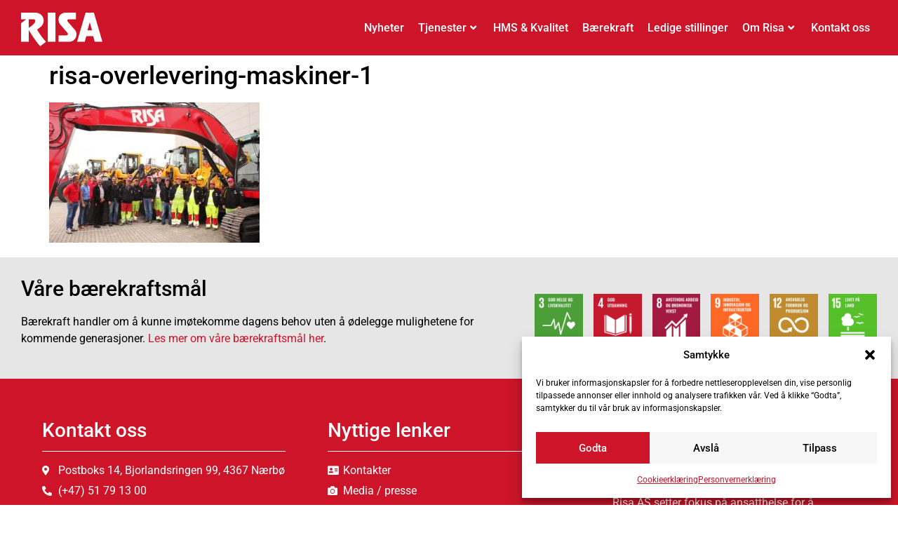

--- FILE ---
content_type: text/html; charset=UTF-8
request_url: https://risa.no/overlevering-nye-maskiner/risa-overlevering-maskiner-1/
body_size: 24972
content:
<!doctype html>
<html lang="nb-NO">
<head>
	<meta charset="UTF-8">
	<meta name="viewport" content="width=device-width, initial-scale=1">
	<link rel="profile" href="https://gmpg.org/xfn/11">
	<meta name='robots' content='index, follow, max-image-preview:large, max-snippet:-1, max-video-preview:-1' />
	<style>img:is([sizes="auto" i], [sizes^="auto," i]) { contain-intrinsic-size: 3000px 1500px }</style>
	
	<!-- This site is optimized with the Yoast SEO plugin v26.1.1 - https://yoast.com/wordpress/plugins/seo/ -->
	<title>risa-overlevering-maskiner-1 &#8211; Risa</title>
	<link rel="canonical" href="https://risa.no/overlevering-nye-maskiner/risa-overlevering-maskiner-1/" />
	<meta property="og:locale" content="nb_NO" />
	<meta property="og:type" content="article" />
	<meta property="og:title" content="risa-overlevering-maskiner-1 &#8211; Risa" />
	<meta property="og:url" content="https://risa.no/overlevering-nye-maskiner/risa-overlevering-maskiner-1/" />
	<meta property="og:site_name" content="Risa" />
	<meta property="article:publisher" content="https://www.facebook.com/risa1948" />
	<meta property="og:image" content="https://risa.no/overlevering-nye-maskiner/risa-overlevering-maskiner-1" />
	<meta property="og:image:width" content="1600" />
	<meta property="og:image:height" content="1067" />
	<meta property="og:image:type" content="image/jpeg" />
	<meta name="twitter:card" content="summary_large_image" />
	<meta name="twitter:site" content="@Risa1948" />
	<script type="application/ld+json" class="yoast-schema-graph">{"@context":"https://schema.org","@graph":[{"@type":"WebPage","@id":"https://risa.no/overlevering-nye-maskiner/risa-overlevering-maskiner-1/","url":"https://risa.no/overlevering-nye-maskiner/risa-overlevering-maskiner-1/","name":"risa-overlevering-maskiner-1 &#8211; Risa","isPartOf":{"@id":"https://risa.no/#website"},"primaryImageOfPage":{"@id":"https://risa.no/overlevering-nye-maskiner/risa-overlevering-maskiner-1/#primaryimage"},"image":{"@id":"https://risa.no/overlevering-nye-maskiner/risa-overlevering-maskiner-1/#primaryimage"},"thumbnailUrl":"https://risa.no/wp-content/uploads/2017/04/risa-overlevering-maskiner-1.jpg","datePublished":"2017-04-20T06:36:44+00:00","breadcrumb":{"@id":"https://risa.no/overlevering-nye-maskiner/risa-overlevering-maskiner-1/#breadcrumb"},"inLanguage":"nb-NO","potentialAction":[{"@type":"ReadAction","target":["https://risa.no/overlevering-nye-maskiner/risa-overlevering-maskiner-1/"]}]},{"@type":"ImageObject","inLanguage":"nb-NO","@id":"https://risa.no/overlevering-nye-maskiner/risa-overlevering-maskiner-1/#primaryimage","url":"https://risa.no/wp-content/uploads/2017/04/risa-overlevering-maskiner-1.jpg","contentUrl":"https://risa.no/wp-content/uploads/2017/04/risa-overlevering-maskiner-1.jpg","width":1600,"height":1067},{"@type":"BreadcrumbList","@id":"https://risa.no/overlevering-nye-maskiner/risa-overlevering-maskiner-1/#breadcrumb","itemListElement":[{"@type":"ListItem","position":1,"name":"Risa","item":"https://risa.no/"},{"@type":"ListItem","position":2,"name":"Aktuelt","item":"https://risa.no/category/aktuelt/"},{"@type":"ListItem","position":3,"name":"Overlevering av nye maskiner!","item":"https://risa.no/overlevering-nye-maskiner/"},{"@type":"ListItem","position":4,"name":"risa-overlevering-maskiner-1"}]},{"@type":"WebSite","@id":"https://risa.no/#website","url":"https://risa.no/","name":"Risa","description":"Ekta vare","publisher":{"@id":"https://risa.no/#organization"},"potentialAction":[{"@type":"SearchAction","target":{"@type":"EntryPoint","urlTemplate":"https://risa.no/?s={search_term_string}"},"query-input":{"@type":"PropertyValueSpecification","valueRequired":true,"valueName":"search_term_string"}}],"inLanguage":"nb-NO"},{"@type":"Organization","@id":"https://risa.no/#organization","name":"Risa","url":"https://risa.no/","logo":{"@type":"ImageObject","inLanguage":"nb-NO","@id":"https://risa.no/#/schema/logo/image/","url":"https://risa.no/wp-content/uploads/2024/03/RISA_rgb_hvit-site-logo.svg","contentUrl":"https://risa.no/wp-content/uploads/2024/03/RISA_rgb_hvit-site-logo.svg","width":1921.7,"height":796.93,"caption":"Risa"},"image":{"@id":"https://risa.no/#/schema/logo/image/"},"sameAs":["https://www.facebook.com/risa1948","https://x.com/Risa1948","https://instagram.com/risa1948/","https://www.linkedin.com/company/2999038","https://www.youtube.com/channel/UCedLWGYCVuy8i2hus4eoRYQ"]}]}</script>
	<!-- / Yoast SEO plugin. -->


<link rel="alternate" type="application/rss+xml" title="Risa &raquo; strøm" href="https://risa.no/feed/" />
<link rel="alternate" type="application/rss+xml" title="Risa &raquo; kommentarstrøm" href="https://risa.no/comments/feed/" />
<script>
window._wpemojiSettings = {"baseUrl":"https:\/\/s.w.org\/images\/core\/emoji\/16.0.1\/72x72\/","ext":".png","svgUrl":"https:\/\/s.w.org\/images\/core\/emoji\/16.0.1\/svg\/","svgExt":".svg","source":{"concatemoji":"https:\/\/risa.no\/wp-includes\/js\/wp-emoji-release.min.js?ver=6.8.3"}};
/*! This file is auto-generated */
!function(s,n){var o,i,e;function c(e){try{var t={supportTests:e,timestamp:(new Date).valueOf()};sessionStorage.setItem(o,JSON.stringify(t))}catch(e){}}function p(e,t,n){e.clearRect(0,0,e.canvas.width,e.canvas.height),e.fillText(t,0,0);var t=new Uint32Array(e.getImageData(0,0,e.canvas.width,e.canvas.height).data),a=(e.clearRect(0,0,e.canvas.width,e.canvas.height),e.fillText(n,0,0),new Uint32Array(e.getImageData(0,0,e.canvas.width,e.canvas.height).data));return t.every(function(e,t){return e===a[t]})}function u(e,t){e.clearRect(0,0,e.canvas.width,e.canvas.height),e.fillText(t,0,0);for(var n=e.getImageData(16,16,1,1),a=0;a<n.data.length;a++)if(0!==n.data[a])return!1;return!0}function f(e,t,n,a){switch(t){case"flag":return n(e,"\ud83c\udff3\ufe0f\u200d\u26a7\ufe0f","\ud83c\udff3\ufe0f\u200b\u26a7\ufe0f")?!1:!n(e,"\ud83c\udde8\ud83c\uddf6","\ud83c\udde8\u200b\ud83c\uddf6")&&!n(e,"\ud83c\udff4\udb40\udc67\udb40\udc62\udb40\udc65\udb40\udc6e\udb40\udc67\udb40\udc7f","\ud83c\udff4\u200b\udb40\udc67\u200b\udb40\udc62\u200b\udb40\udc65\u200b\udb40\udc6e\u200b\udb40\udc67\u200b\udb40\udc7f");case"emoji":return!a(e,"\ud83e\udedf")}return!1}function g(e,t,n,a){var r="undefined"!=typeof WorkerGlobalScope&&self instanceof WorkerGlobalScope?new OffscreenCanvas(300,150):s.createElement("canvas"),o=r.getContext("2d",{willReadFrequently:!0}),i=(o.textBaseline="top",o.font="600 32px Arial",{});return e.forEach(function(e){i[e]=t(o,e,n,a)}),i}function t(e){var t=s.createElement("script");t.src=e,t.defer=!0,s.head.appendChild(t)}"undefined"!=typeof Promise&&(o="wpEmojiSettingsSupports",i=["flag","emoji"],n.supports={everything:!0,everythingExceptFlag:!0},e=new Promise(function(e){s.addEventListener("DOMContentLoaded",e,{once:!0})}),new Promise(function(t){var n=function(){try{var e=JSON.parse(sessionStorage.getItem(o));if("object"==typeof e&&"number"==typeof e.timestamp&&(new Date).valueOf()<e.timestamp+604800&&"object"==typeof e.supportTests)return e.supportTests}catch(e){}return null}();if(!n){if("undefined"!=typeof Worker&&"undefined"!=typeof OffscreenCanvas&&"undefined"!=typeof URL&&URL.createObjectURL&&"undefined"!=typeof Blob)try{var e="postMessage("+g.toString()+"("+[JSON.stringify(i),f.toString(),p.toString(),u.toString()].join(",")+"));",a=new Blob([e],{type:"text/javascript"}),r=new Worker(URL.createObjectURL(a),{name:"wpTestEmojiSupports"});return void(r.onmessage=function(e){c(n=e.data),r.terminate(),t(n)})}catch(e){}c(n=g(i,f,p,u))}t(n)}).then(function(e){for(var t in e)n.supports[t]=e[t],n.supports.everything=n.supports.everything&&n.supports[t],"flag"!==t&&(n.supports.everythingExceptFlag=n.supports.everythingExceptFlag&&n.supports[t]);n.supports.everythingExceptFlag=n.supports.everythingExceptFlag&&!n.supports.flag,n.DOMReady=!1,n.readyCallback=function(){n.DOMReady=!0}}).then(function(){return e}).then(function(){var e;n.supports.everything||(n.readyCallback(),(e=n.source||{}).concatemoji?t(e.concatemoji):e.wpemoji&&e.twemoji&&(t(e.twemoji),t(e.wpemoji)))}))}((window,document),window._wpemojiSettings);
</script>
<link rel='stylesheet' id='formidable-css' href='https://risa.no/wp-content/plugins/formidable/css/formidableforms.css?ver=1015618' media='all' />
<link rel='stylesheet' id='hello-elementor-theme-style-css' href='https://risa.no/wp-content/themes/hello-elementor/assets/css/theme.css?ver=3.4.4' media='all' />
<link rel='stylesheet' id='jet-menu-hello-css' href='https://risa.no/wp-content/plugins/jet-menu/integration/themes/hello-elementor/assets/css/style.css?ver=2.4.16' media='all' />
<style id='wp-emoji-styles-inline-css'>

	img.wp-smiley, img.emoji {
		display: inline !important;
		border: none !important;
		box-shadow: none !important;
		height: 1em !important;
		width: 1em !important;
		margin: 0 0.07em !important;
		vertical-align: -0.1em !important;
		background: none !important;
		padding: 0 !important;
	}
</style>
<link rel='stylesheet' id='wp-block-library-css' href='https://risa.no/wp-includes/css/dist/block-library/style.min.css?ver=6.8.3' media='all' />
<link rel='stylesheet' id='search-filter-flatpickr-css' href='https://risa.no/wp-content/plugins/search-filter/assets/css/vendor/flatpickr.min.css?ver=3.1.6' media='all' />
<link rel='stylesheet' id='search-filter-css' href='https://risa.no/wp-content/plugins/search-filter-pro/assets/css/frontend/frontend.css?ver=3.1.6' media='all' />
<link rel='stylesheet' id='jet-engine-frontend-css' href='https://risa.no/wp-content/plugins/jet-engine/assets/css/frontend.css?ver=3.7.7' media='all' />
<style id='global-styles-inline-css'>
:root{--wp--preset--aspect-ratio--square: 1;--wp--preset--aspect-ratio--4-3: 4/3;--wp--preset--aspect-ratio--3-4: 3/4;--wp--preset--aspect-ratio--3-2: 3/2;--wp--preset--aspect-ratio--2-3: 2/3;--wp--preset--aspect-ratio--16-9: 16/9;--wp--preset--aspect-ratio--9-16: 9/16;--wp--preset--color--black: #000000;--wp--preset--color--cyan-bluish-gray: #abb8c3;--wp--preset--color--white: #ffffff;--wp--preset--color--pale-pink: #f78da7;--wp--preset--color--vivid-red: #cf2e2e;--wp--preset--color--luminous-vivid-orange: #ff6900;--wp--preset--color--luminous-vivid-amber: #fcb900;--wp--preset--color--light-green-cyan: #7bdcb5;--wp--preset--color--vivid-green-cyan: #00d084;--wp--preset--color--pale-cyan-blue: #8ed1fc;--wp--preset--color--vivid-cyan-blue: #0693e3;--wp--preset--color--vivid-purple: #9b51e0;--wp--preset--gradient--vivid-cyan-blue-to-vivid-purple: linear-gradient(135deg,rgba(6,147,227,1) 0%,rgb(155,81,224) 100%);--wp--preset--gradient--light-green-cyan-to-vivid-green-cyan: linear-gradient(135deg,rgb(122,220,180) 0%,rgb(0,208,130) 100%);--wp--preset--gradient--luminous-vivid-amber-to-luminous-vivid-orange: linear-gradient(135deg,rgba(252,185,0,1) 0%,rgba(255,105,0,1) 100%);--wp--preset--gradient--luminous-vivid-orange-to-vivid-red: linear-gradient(135deg,rgba(255,105,0,1) 0%,rgb(207,46,46) 100%);--wp--preset--gradient--very-light-gray-to-cyan-bluish-gray: linear-gradient(135deg,rgb(238,238,238) 0%,rgb(169,184,195) 100%);--wp--preset--gradient--cool-to-warm-spectrum: linear-gradient(135deg,rgb(74,234,220) 0%,rgb(151,120,209) 20%,rgb(207,42,186) 40%,rgb(238,44,130) 60%,rgb(251,105,98) 80%,rgb(254,248,76) 100%);--wp--preset--gradient--blush-light-purple: linear-gradient(135deg,rgb(255,206,236) 0%,rgb(152,150,240) 100%);--wp--preset--gradient--blush-bordeaux: linear-gradient(135deg,rgb(254,205,165) 0%,rgb(254,45,45) 50%,rgb(107,0,62) 100%);--wp--preset--gradient--luminous-dusk: linear-gradient(135deg,rgb(255,203,112) 0%,rgb(199,81,192) 50%,rgb(65,88,208) 100%);--wp--preset--gradient--pale-ocean: linear-gradient(135deg,rgb(255,245,203) 0%,rgb(182,227,212) 50%,rgb(51,167,181) 100%);--wp--preset--gradient--electric-grass: linear-gradient(135deg,rgb(202,248,128) 0%,rgb(113,206,126) 100%);--wp--preset--gradient--midnight: linear-gradient(135deg,rgb(2,3,129) 0%,rgb(40,116,252) 100%);--wp--preset--font-size--small: 13px;--wp--preset--font-size--medium: 20px;--wp--preset--font-size--large: 36px;--wp--preset--font-size--x-large: 42px;--wp--preset--spacing--20: 0.44rem;--wp--preset--spacing--30: 0.67rem;--wp--preset--spacing--40: 1rem;--wp--preset--spacing--50: 1.5rem;--wp--preset--spacing--60: 2.25rem;--wp--preset--spacing--70: 3.38rem;--wp--preset--spacing--80: 5.06rem;--wp--preset--shadow--natural: 6px 6px 9px rgba(0, 0, 0, 0.2);--wp--preset--shadow--deep: 12px 12px 50px rgba(0, 0, 0, 0.4);--wp--preset--shadow--sharp: 6px 6px 0px rgba(0, 0, 0, 0.2);--wp--preset--shadow--outlined: 6px 6px 0px -3px rgba(255, 255, 255, 1), 6px 6px rgba(0, 0, 0, 1);--wp--preset--shadow--crisp: 6px 6px 0px rgba(0, 0, 0, 1);}:root { --wp--style--global--content-size: 800px;--wp--style--global--wide-size: 1200px; }:where(body) { margin: 0; }.wp-site-blocks > .alignleft { float: left; margin-right: 2em; }.wp-site-blocks > .alignright { float: right; margin-left: 2em; }.wp-site-blocks > .aligncenter { justify-content: center; margin-left: auto; margin-right: auto; }:where(.wp-site-blocks) > * { margin-block-start: 24px; margin-block-end: 0; }:where(.wp-site-blocks) > :first-child { margin-block-start: 0; }:where(.wp-site-blocks) > :last-child { margin-block-end: 0; }:root { --wp--style--block-gap: 24px; }:root :where(.is-layout-flow) > :first-child{margin-block-start: 0;}:root :where(.is-layout-flow) > :last-child{margin-block-end: 0;}:root :where(.is-layout-flow) > *{margin-block-start: 24px;margin-block-end: 0;}:root :where(.is-layout-constrained) > :first-child{margin-block-start: 0;}:root :where(.is-layout-constrained) > :last-child{margin-block-end: 0;}:root :where(.is-layout-constrained) > *{margin-block-start: 24px;margin-block-end: 0;}:root :where(.is-layout-flex){gap: 24px;}:root :where(.is-layout-grid){gap: 24px;}.is-layout-flow > .alignleft{float: left;margin-inline-start: 0;margin-inline-end: 2em;}.is-layout-flow > .alignright{float: right;margin-inline-start: 2em;margin-inline-end: 0;}.is-layout-flow > .aligncenter{margin-left: auto !important;margin-right: auto !important;}.is-layout-constrained > .alignleft{float: left;margin-inline-start: 0;margin-inline-end: 2em;}.is-layout-constrained > .alignright{float: right;margin-inline-start: 2em;margin-inline-end: 0;}.is-layout-constrained > .aligncenter{margin-left: auto !important;margin-right: auto !important;}.is-layout-constrained > :where(:not(.alignleft):not(.alignright):not(.alignfull)){max-width: var(--wp--style--global--content-size);margin-left: auto !important;margin-right: auto !important;}.is-layout-constrained > .alignwide{max-width: var(--wp--style--global--wide-size);}body .is-layout-flex{display: flex;}.is-layout-flex{flex-wrap: wrap;align-items: center;}.is-layout-flex > :is(*, div){margin: 0;}body .is-layout-grid{display: grid;}.is-layout-grid > :is(*, div){margin: 0;}body{padding-top: 0px;padding-right: 0px;padding-bottom: 0px;padding-left: 0px;}a:where(:not(.wp-element-button)){text-decoration: underline;}:root :where(.wp-element-button, .wp-block-button__link){background-color: #32373c;border-width: 0;color: #fff;font-family: inherit;font-size: inherit;line-height: inherit;padding: calc(0.667em + 2px) calc(1.333em + 2px);text-decoration: none;}.has-black-color{color: var(--wp--preset--color--black) !important;}.has-cyan-bluish-gray-color{color: var(--wp--preset--color--cyan-bluish-gray) !important;}.has-white-color{color: var(--wp--preset--color--white) !important;}.has-pale-pink-color{color: var(--wp--preset--color--pale-pink) !important;}.has-vivid-red-color{color: var(--wp--preset--color--vivid-red) !important;}.has-luminous-vivid-orange-color{color: var(--wp--preset--color--luminous-vivid-orange) !important;}.has-luminous-vivid-amber-color{color: var(--wp--preset--color--luminous-vivid-amber) !important;}.has-light-green-cyan-color{color: var(--wp--preset--color--light-green-cyan) !important;}.has-vivid-green-cyan-color{color: var(--wp--preset--color--vivid-green-cyan) !important;}.has-pale-cyan-blue-color{color: var(--wp--preset--color--pale-cyan-blue) !important;}.has-vivid-cyan-blue-color{color: var(--wp--preset--color--vivid-cyan-blue) !important;}.has-vivid-purple-color{color: var(--wp--preset--color--vivid-purple) !important;}.has-black-background-color{background-color: var(--wp--preset--color--black) !important;}.has-cyan-bluish-gray-background-color{background-color: var(--wp--preset--color--cyan-bluish-gray) !important;}.has-white-background-color{background-color: var(--wp--preset--color--white) !important;}.has-pale-pink-background-color{background-color: var(--wp--preset--color--pale-pink) !important;}.has-vivid-red-background-color{background-color: var(--wp--preset--color--vivid-red) !important;}.has-luminous-vivid-orange-background-color{background-color: var(--wp--preset--color--luminous-vivid-orange) !important;}.has-luminous-vivid-amber-background-color{background-color: var(--wp--preset--color--luminous-vivid-amber) !important;}.has-light-green-cyan-background-color{background-color: var(--wp--preset--color--light-green-cyan) !important;}.has-vivid-green-cyan-background-color{background-color: var(--wp--preset--color--vivid-green-cyan) !important;}.has-pale-cyan-blue-background-color{background-color: var(--wp--preset--color--pale-cyan-blue) !important;}.has-vivid-cyan-blue-background-color{background-color: var(--wp--preset--color--vivid-cyan-blue) !important;}.has-vivid-purple-background-color{background-color: var(--wp--preset--color--vivid-purple) !important;}.has-black-border-color{border-color: var(--wp--preset--color--black) !important;}.has-cyan-bluish-gray-border-color{border-color: var(--wp--preset--color--cyan-bluish-gray) !important;}.has-white-border-color{border-color: var(--wp--preset--color--white) !important;}.has-pale-pink-border-color{border-color: var(--wp--preset--color--pale-pink) !important;}.has-vivid-red-border-color{border-color: var(--wp--preset--color--vivid-red) !important;}.has-luminous-vivid-orange-border-color{border-color: var(--wp--preset--color--luminous-vivid-orange) !important;}.has-luminous-vivid-amber-border-color{border-color: var(--wp--preset--color--luminous-vivid-amber) !important;}.has-light-green-cyan-border-color{border-color: var(--wp--preset--color--light-green-cyan) !important;}.has-vivid-green-cyan-border-color{border-color: var(--wp--preset--color--vivid-green-cyan) !important;}.has-pale-cyan-blue-border-color{border-color: var(--wp--preset--color--pale-cyan-blue) !important;}.has-vivid-cyan-blue-border-color{border-color: var(--wp--preset--color--vivid-cyan-blue) !important;}.has-vivid-purple-border-color{border-color: var(--wp--preset--color--vivid-purple) !important;}.has-vivid-cyan-blue-to-vivid-purple-gradient-background{background: var(--wp--preset--gradient--vivid-cyan-blue-to-vivid-purple) !important;}.has-light-green-cyan-to-vivid-green-cyan-gradient-background{background: var(--wp--preset--gradient--light-green-cyan-to-vivid-green-cyan) !important;}.has-luminous-vivid-amber-to-luminous-vivid-orange-gradient-background{background: var(--wp--preset--gradient--luminous-vivid-amber-to-luminous-vivid-orange) !important;}.has-luminous-vivid-orange-to-vivid-red-gradient-background{background: var(--wp--preset--gradient--luminous-vivid-orange-to-vivid-red) !important;}.has-very-light-gray-to-cyan-bluish-gray-gradient-background{background: var(--wp--preset--gradient--very-light-gray-to-cyan-bluish-gray) !important;}.has-cool-to-warm-spectrum-gradient-background{background: var(--wp--preset--gradient--cool-to-warm-spectrum) !important;}.has-blush-light-purple-gradient-background{background: var(--wp--preset--gradient--blush-light-purple) !important;}.has-blush-bordeaux-gradient-background{background: var(--wp--preset--gradient--blush-bordeaux) !important;}.has-luminous-dusk-gradient-background{background: var(--wp--preset--gradient--luminous-dusk) !important;}.has-pale-ocean-gradient-background{background: var(--wp--preset--gradient--pale-ocean) !important;}.has-electric-grass-gradient-background{background: var(--wp--preset--gradient--electric-grass) !important;}.has-midnight-gradient-background{background: var(--wp--preset--gradient--midnight) !important;}.has-small-font-size{font-size: var(--wp--preset--font-size--small) !important;}.has-medium-font-size{font-size: var(--wp--preset--font-size--medium) !important;}.has-large-font-size{font-size: var(--wp--preset--font-size--large) !important;}.has-x-large-font-size{font-size: var(--wp--preset--font-size--x-large) !important;}
:root :where(.wp-block-pullquote){font-size: 1.5em;line-height: 1.6;}
</style>
<link rel='stylesheet' id='topbar_css-css' href='https://risa.no/wp-content/plugins/top-bar-pro/inc/../css/topbar_style.min.css?ver=6.8.3' media='all' />
<link rel='stylesheet' id='cmplz-general-css' href='https://risa.no/wp-content/plugins/complianz-gdpr-premium/assets/css/cookieblocker.min.css?ver=1760509045' media='all' />
<link rel='stylesheet' id='hello-elementor-css' href='https://risa.no/wp-content/themes/hello-elementor/assets/css/reset.css?ver=3.4.4' media='all' />
<link rel='stylesheet' id='hello-elementor-header-footer-css' href='https://risa.no/wp-content/themes/hello-elementor/assets/css/header-footer.css?ver=3.4.4' media='all' />
<link rel='stylesheet' id='jet-menu-public-styles-css' href='https://risa.no/wp-content/plugins/jet-menu/assets/public/css/public.css?ver=2.4.16' media='all' />
<link rel='stylesheet' id='jet-menu-general-css' href='https://risa.no/wp-content/uploads/jet-menu/jet-menu-general.css?ver=1666180658' media='all' />
<link rel='stylesheet' id='elementor-frontend-css' href='https://risa.no/wp-content/plugins/elementor/assets/css/frontend.min.css?ver=3.32.4' media='all' />
<link rel='stylesheet' id='widget-image-css' href='https://risa.no/wp-content/plugins/elementor/assets/css/widget-image.min.css?ver=3.32.4' media='all' />
<link rel='stylesheet' id='widget-heading-css' href='https://risa.no/wp-content/plugins/elementor/assets/css/widget-heading.min.css?ver=3.32.4' media='all' />
<link rel='stylesheet' id='widget-gallery-css' href='https://risa.no/wp-content/plugins/elementor-pro/assets/css/widget-gallery.min.css?ver=3.32.2' media='all' />
<link rel='stylesheet' id='elementor-gallery-css' href='https://risa.no/wp-content/plugins/elementor/assets/lib/e-gallery/css/e-gallery.min.css?ver=1.2.0' media='all' />
<link rel='stylesheet' id='e-transitions-css' href='https://risa.no/wp-content/plugins/elementor-pro/assets/css/conditionals/transitions.min.css?ver=3.32.2' media='all' />
<link rel='stylesheet' id='widget-divider-css' href='https://risa.no/wp-content/plugins/elementor/assets/css/widget-divider.min.css?ver=3.32.4' media='all' />
<link rel='stylesheet' id='widget-icon-list-css' href='https://risa.no/wp-content/plugins/elementor/assets/css/widget-icon-list.min.css?ver=3.32.4' media='all' />
<link rel='stylesheet' id='e-animation-grow-css' href='https://risa.no/wp-content/plugins/elementor/assets/lib/animations/styles/e-animation-grow.min.css?ver=3.32.4' media='all' />
<link rel='stylesheet' id='widget-social-icons-css' href='https://risa.no/wp-content/plugins/elementor/assets/css/widget-social-icons.min.css?ver=3.32.4' media='all' />
<link rel='stylesheet' id='e-apple-webkit-css' href='https://risa.no/wp-content/plugins/elementor/assets/css/conditionals/apple-webkit.min.css?ver=3.32.4' media='all' />
<link rel='stylesheet' id='jet-elements-css' href='https://risa.no/wp-content/plugins/jet-elements/assets/css/jet-elements.css?ver=2.7.11' media='all' />
<link rel='stylesheet' id='jet-posts-css' href='https://risa.no/wp-content/plugins/jet-elements/assets/css/addons/jet-posts.css?ver=2.7.11' media='all' />
<link rel='stylesheet' id='jet-carousel-css' href='https://risa.no/wp-content/plugins/jet-elements/assets/css/addons/jet-carousel.css?ver=2.7.11' media='all' />
<link rel='stylesheet' id='jet-carousel-skin-css' href='https://risa.no/wp-content/plugins/jet-elements/assets/css/skin/jet-carousel.css?ver=2.7.11' media='all' />
<link rel='stylesheet' id='jet-blocks-css' href='https://risa.no/wp-content/uploads/elementor/css/custom-jet-blocks.css?ver=1.3.20.1' media='all' />
<link rel='stylesheet' id='elementor-icons-css' href='https://risa.no/wp-content/plugins/elementor/assets/lib/eicons/css/elementor-icons.min.css?ver=5.44.0' media='all' />
<link rel='stylesheet' id='elementor-post-3016-css' href='https://risa.no/wp-content/uploads/elementor/css/post-3016.css?ver=1767715498' media='all' />
<link rel='stylesheet' id='dashicons-css' href='https://risa.no/wp-includes/css/dashicons.min.css?ver=6.8.3' media='all' />
<link rel='stylesheet' id='jet-tabs-frontend-css' href='https://risa.no/wp-content/plugins/jet-tabs/assets/css/jet-tabs-frontend.css?ver=2.2.11' media='all' />
<link rel='stylesheet' id='elementor-post-3017-css' href='https://risa.no/wp-content/uploads/elementor/css/post-3017.css?ver=1767715498' media='all' />
<link rel='stylesheet' id='elementor-post-3200-css' href='https://risa.no/wp-content/uploads/elementor/css/post-3200.css?ver=1767715499' media='all' />
<link rel='stylesheet' id='searchandfilter-css' href='https://risa.no/wp-content/plugins/search-filter/includes/integrations/legacy//style.css?ver=1.0' media='all' />
<link rel='stylesheet' id='search-filter-ugc-styles-css' href='https://risa.no/wp-content/uploads/search-filter/style.css?ver=18' media='all' />
<link rel='stylesheet' id='bellows-css' href='https://risa.no/wp-content/plugins/bellows-pro/pro/assets/css/bellows.min.css?ver=1.2.1' media='all' />
<link rel='stylesheet' id='jquery-chosen-css' href='https://risa.no/wp-content/plugins/jet-search/assets/lib/chosen/chosen.min.css?ver=1.8.7' media='all' />
<link rel='stylesheet' id='jet-search-css' href='https://risa.no/wp-content/plugins/jet-search/assets/css/jet-search.css?ver=3.5.14' media='all' />
<link rel='stylesheet' id='bellows-font-awesome-css' href='https://risa.no/wp-content/plugins/bellows-pro/assets/css/fontawesome/css/font-awesome.min.css?ver=1.2.1' media='all' />
<link rel='stylesheet' id='elementor-gf-local-roboto-css' href='https://risa.no/wp-content/uploads/elementor/google-fonts/css/roboto.css?ver=1742803007' media='all' />
<link rel='stylesheet' id='elementor-gf-local-robotoslab-css' href='https://risa.no/wp-content/uploads/elementor/google-fonts/css/robotoslab.css?ver=1742803021' media='all' />
<link rel='stylesheet' id='elementor-icons-shared-0-css' href='https://risa.no/wp-content/plugins/elementor/assets/lib/font-awesome/css/fontawesome.min.css?ver=5.15.3' media='all' />
<link rel='stylesheet' id='elementor-icons-fa-solid-css' href='https://risa.no/wp-content/plugins/elementor/assets/lib/font-awesome/css/solid.min.css?ver=5.15.3' media='all' />
<link rel='stylesheet' id='elementor-icons-fa-brands-css' href='https://risa.no/wp-content/plugins/elementor/assets/lib/font-awesome/css/brands.min.css?ver=5.15.3' media='all' />
<script type="text/javascript">
		if ( ! Object.hasOwn( window, 'searchAndFilter' ) ) {
			window.searchAndFilter = {};
		}
		</script><script src="https://risa.no/wp-includes/js/jquery/jquery.min.js?ver=3.7.1" id="jquery-core-js"></script>
<script src="https://risa.no/wp-includes/js/jquery/jquery-migrate.min.js?ver=3.4.1" id="jquery-migrate-js"></script>
<script src="https://risa.no/wp-includes/js/imagesloaded.min.js?ver=6.8.3" id="imagesLoaded-js"></script>
<script id="topbar_js-js-extra">
var tpbr_settings = {"initial_state":"open","user_who":"notloggedin","fixed":"fixed","guests_or_users":"all","yn_close":"close","fontsize":"15","delay":"0","border":"noborder","message":"Vi s\u00f8ker dyktige folk innen mange fagomr\u00e5der","status":"inactive","yn_button":"button","color":"#e67e22","button_text":"Se ledige stillinger","button_url":"https:\/\/risa.no\/ledige-stillinger\/","button_behavior":"samewindow","is_admin_bar":"","close_url":"https:\/\/risa.no\/wp-content\/plugins\/top-bar-pro\/inc\/..\/images\/close.png","excluded_ids":"","post_id":"733","user_role":"guest","detect_sticky":"0","role_administrator":"1","role_editor":"1","role_author":"1","role_contributor":"1","role_subscriber":"1","role_employer":"1","role_kriseansvarlig":"1","role_wpseo_manager":"1","role_wpseo_editor":"1"};
</script>
<script src="https://risa.no/wp-content/plugins/top-bar-pro/inc/../js/tpbr.min.js?ver=6.8.3" id="topbar_js-js"></script>
<script src="https://risa.no/wp-content/plugins/search-filter/assets/js/vendor/flatpickr.min.js?ver=3.1.6" id="search-filter-flatpickr-js"></script>
<script id="search-filter-js-before">
window.searchAndFilter.frontend = {"fields":{},"queries":{},"library":{"fields":{},"components":{}},"restNonce":"7e3ed47196","homeUrl":"https:\/\/risa.no","isPro":true,"suggestionsNonce":"de691a4c65"};
</script>
<script src="https://risa.no/wp-content/plugins/search-filter-pro/assets/js/frontend/frontend.js?ver=3.1.6" id="search-filter-js"></script>
<link rel="https://api.w.org/" href="https://risa.no/wp-json/" /><link rel="alternate" title="JSON" type="application/json" href="https://risa.no/wp-json/wp/v2/media/733" /><link rel="EditURI" type="application/rsd+xml" title="RSD" href="https://risa.no/xmlrpc.php?rsd" />
<link rel='shortlink' href='https://risa.no/?p=733' />
<link rel="alternate" title="oEmbed (JSON)" type="application/json+oembed" href="https://risa.no/wp-json/oembed/1.0/embed?url=https%3A%2F%2Frisa.no%2Foverlevering-nye-maskiner%2Frisa-overlevering-maskiner-1%2F" />
<link rel="alternate" title="oEmbed (XML)" type="text/xml+oembed" href="https://risa.no/wp-json/oembed/1.0/embed?url=https%3A%2F%2Frisa.no%2Foverlevering-nye-maskiner%2Frisa-overlevering-maskiner-1%2F&#038;format=xml" />
<style id="bellows-custom-generated-css">
/** Bellows Custom Menu Styles (Customizer) **/
/* main */
.bellows.bellows-main { background-color:#ffffff; }
.bellows.bellows-main .bellows-nav .bellows-item-level-0 > .bellows-target:hover { background-color:#f7f7f7; color:#cd1428; }
.bellows.bellows-main .bellows-nav .bellows-item-level-0.bellows-active > .bellows-target { background-color:#ffffff; color:#000000; }
.bellows.bellows-main .bellows-nav .bellows-item-level-0.bellows-current-menu-item > .bellows-target, .bellows.bellows-main .bellows-nav .bellows-item-level-0.bellows-current-menu-ancestor > .bellows-target { background-color:#ffffff; color:#cd1428; }
.bellows.bellows-main .bellows-nav .bellows-item-level-0 > .bellows-target, .bellows.bellows-main .bellows-nav .bellows-item-level-0 > .bellows-custom-content { color:#000000; }
.bellows.bellows-main .bellows-nav .bellows-item-level-0 > .bellows-subtoggle .fa { margin-top:-11px; }
.bellows.bellows-main .bellows-nav .bellows-item-level-0 > .bellows-target, .bellows.bellows-main .bellows-nav .bellows-item-level-0 > .bellows-subtoggle { font-size:16px; }
.bellows.bellows-main .bellows-nav .bellows-item-level-0 > .bellows-target { padding:5px 15px 5px 15px; }
body:not(.rtl) .bellows.bellows-main .bellows-nav .bellows-item-level-0 > .bellows-target { padding-right:90px; }
body.rtl .bellows.bellows-main .bellows-nav .bellows-item-level-0 > .bellows-target { padding-left:90px; }
.bellows.bellows-main .bellows-nav .bellows-submenu .bellows-target { color:#000000; }
.bellows.bellows-main .bellows-nav .bellows-submenu .bellows-target:hover { color:#cd1428; }
.bellows.bellows-main .bellows-nav .bellows-submenu .bellows-current-menu-item > .bellows-target, .bellows.bellows-main .bellows-nav .bellows-submenu .bellows-current-menu-ancestor > .bellows-target { color:#cd1428; }
.bellows.bellows-main .bellows-nav .bellows-submenu .bellows-menu-item > .bellows-subtoggle .fa { margin-top:-10px; }
.bellows.bellows-main .bellows-nav .bellows-submenu .bellows-menu-item > .bellows-target, .bellows.bellows-main .bellows-nav .bellows-submenu .bellows-menu-item > .bellows-subtoggle { font-size:14px; }
.bellows.bellows-main .bellows-nav .bellows-submenu .bellows-menu-item > .bellows-target { padding:5px 30px 5px 30px; }
/* omrisa */
.bellows.bellows-omrisa { background-color:#dd9933; }
.bellows.bellows-omrisa .bellows-nav .bellows-item-level-0 > .bellows-target { padding:15px; }
body:not(.rtl) .bellows.bellows-omrisa .bellows-nav .bellows-item-level-0 > .bellows-target { padding-right:85px; }
body.rtl .bellows.bellows-omrisa .bellows-nav .bellows-item-level-0 > .bellows-target { padding-left:85px; }


/* Status: Loaded from Transient */

</style><!-- Meta Pixel Code -->
<script type="text/plain" data-service="facebook" data-category="marketing">
!function(f,b,e,v,n,t,s)
{if(f.fbq)return;n=f.fbq=function(){n.callMethod?
n.callMethod.apply(n,arguments):n.queue.push(arguments)};
if(!f._fbq)f._fbq=n;n.push=n;n.loaded=!0;n.version='2.0';
n.queue=[];t=b.createElement(e);t.async=!0;
t.src=v;s=b.getElementsByTagName(e)[0];
s.parentNode.insertBefore(t,s)}(window, document,'script',
'https://connect.facebook.net/en_US/fbevents.js');
fbq('init', '618327192803441');
fbq('track', 'PageView');
</script>
<noscript><img height="1" width="1" style="display:none"
src="https://www.facebook.com/tr?id=618327192803441&ev=PageView&noscript=1"
/></noscript>
<!-- End Meta Pixel Code -->
<script>

jQuery(document).ready(function ($) {
	$('.risa-accordion .risa-accordion-item').each(function () {
		$(this).find('.risa-accordion-header').on('click', function () {
			let content = $(this).siblings();
			if ($(this).hasClass('active')) {
				$(this).removeClass('active');
			} else {
				$(this).addClass('active');
			}
			$('.risa-accordion-header').not($(this)).removeClass('active');
			$(this).siblings().slideToggle();
			$('.risa-accordion-content').not(content).slideUp();
		});
		$(this).find('.risa-accordion-content').hide();
	});
});

</script>
			<style>.cmplz-hidden {
					display: none !important;
				}</style><meta name="generator" content="Elementor 3.32.4; settings: css_print_method-external, google_font-enabled, font_display-auto">
			<style>
				.e-con.e-parent:nth-of-type(n+4):not(.e-lazyloaded):not(.e-no-lazyload),
				.e-con.e-parent:nth-of-type(n+4):not(.e-lazyloaded):not(.e-no-lazyload) * {
					background-image: none !important;
				}
				@media screen and (max-height: 1024px) {
					.e-con.e-parent:nth-of-type(n+3):not(.e-lazyloaded):not(.e-no-lazyload),
					.e-con.e-parent:nth-of-type(n+3):not(.e-lazyloaded):not(.e-no-lazyload) * {
						background-image: none !important;
					}
				}
				@media screen and (max-height: 640px) {
					.e-con.e-parent:nth-of-type(n+2):not(.e-lazyloaded):not(.e-no-lazyload),
					.e-con.e-parent:nth-of-type(n+2):not(.e-lazyloaded):not(.e-no-lazyload) * {
						background-image: none !important;
					}
				}
			</style>
			<link rel="icon" href="https://risa.no/wp-content/uploads/2024/03/favicon-512x512-1-150x150.png" sizes="32x32" />
<link rel="icon" href="https://risa.no/wp-content/uploads/2024/03/favicon-512x512-1-300x300.png" sizes="192x192" />
<link rel="apple-touch-icon" href="https://risa.no/wp-content/uploads/2024/03/favicon-512x512-1-300x300.png" />
<meta name="msapplication-TileImage" content="https://risa.no/wp-content/uploads/2024/03/favicon-512x512-1-300x300.png" />
		<style id="wp-custom-css">
			.jet-checkboxes-list .jet-checkboxes-list-wrapper .jet-checkboxes-list__row.jet-filter-row-hide {
    display: none !important;
}
		</style>
		</head>
<body data-cmplz=1 class="attachment wp-singular attachment-template-default single single-attachment postid-733 attachmentid-733 attachment-jpeg wp-custom-logo wp-embed-responsive wp-theme-hello-elementor hello-elementor-default jet-mega-menu-location elementor-default elementor-kit-3016">


<a class="skip-link screen-reader-text" href="#content">Skip to content</a>

		<header data-elementor-type="header" data-elementor-id="3017" class="elementor elementor-3017 elementor-location-header" data-elementor-post-type="elementor_library">
					<section data-dce-background-color="#CD1428" class="elementor-section elementor-top-section elementor-element elementor-element-72fff8d elementor-section-boxed elementor-section-height-default elementor-section-height-default" data-id="72fff8d" data-element_type="section" data-settings="{&quot;background_background&quot;:&quot;classic&quot;,&quot;jet_parallax_layout_list&quot;:[{&quot;jet_parallax_layout_image&quot;:{&quot;url&quot;:&quot;&quot;,&quot;id&quot;:&quot;&quot;,&quot;size&quot;:&quot;&quot;},&quot;_id&quot;:&quot;6d7c238&quot;,&quot;jet_parallax_layout_image_tablet&quot;:{&quot;url&quot;:&quot;&quot;,&quot;id&quot;:&quot;&quot;,&quot;size&quot;:&quot;&quot;},&quot;jet_parallax_layout_image_mobile&quot;:{&quot;url&quot;:&quot;&quot;,&quot;id&quot;:&quot;&quot;,&quot;size&quot;:&quot;&quot;},&quot;jet_parallax_layout_speed&quot;:{&quot;unit&quot;:&quot;%&quot;,&quot;size&quot;:50,&quot;sizes&quot;:[]},&quot;jet_parallax_layout_type&quot;:&quot;scroll&quot;,&quot;jet_parallax_layout_direction&quot;:&quot;1&quot;,&quot;jet_parallax_layout_fx_direction&quot;:null,&quot;jet_parallax_layout_z_index&quot;:&quot;&quot;,&quot;jet_parallax_layout_bg_x&quot;:50,&quot;jet_parallax_layout_bg_x_tablet&quot;:&quot;&quot;,&quot;jet_parallax_layout_bg_x_mobile&quot;:&quot;&quot;,&quot;jet_parallax_layout_bg_y&quot;:50,&quot;jet_parallax_layout_bg_y_tablet&quot;:&quot;&quot;,&quot;jet_parallax_layout_bg_y_mobile&quot;:&quot;&quot;,&quot;jet_parallax_layout_bg_size&quot;:&quot;auto&quot;,&quot;jet_parallax_layout_bg_size_tablet&quot;:&quot;&quot;,&quot;jet_parallax_layout_bg_size_mobile&quot;:&quot;&quot;,&quot;jet_parallax_layout_animation_prop&quot;:&quot;transform&quot;,&quot;jet_parallax_layout_on&quot;:[&quot;desktop&quot;,&quot;tablet&quot;]}]}">
						<div class="elementor-container elementor-column-gap-no">
					<div class="elementor-column elementor-col-50 elementor-top-column elementor-element elementor-element-c17a46d" data-id="c17a46d" data-element_type="column">
			<div class="elementor-widget-wrap elementor-element-populated">
						<div class="elementor-element elementor-element-985933a elementor-widget elementor-widget-theme-site-logo elementor-widget-image" data-id="985933a" data-element_type="widget" data-widget_type="theme-site-logo.default">
				<div class="elementor-widget-container">
											<a href="https://risa.no">
			<img width="1922" height="797" src="https://risa.no/wp-content/uploads/2024/03/RISA_rgb_hvit-site-logo.svg" class="attachment-full size-full wp-image-7175" alt="" />				</a>
											</div>
				</div>
					</div>
		</div>
				<div class="elementor-column elementor-col-50 elementor-top-column elementor-element elementor-element-8e84ee7" data-id="8e84ee7" data-element_type="column">
			<div class="elementor-widget-wrap elementor-element-populated">
						<div class="elementor-element elementor-element-8d1541f elementor-widget elementor-widget-jet-mega-menu" data-id="8d1541f" data-element_type="widget" data-widget_type="jet-mega-menu.default">
				<div class="elementor-widget-container">
					<div class="jet-mega-menu jet-mega-menu--layout-horizontal jet-mega-menu--sub-position-right jet-mega-menu--dropdown-layout-default jet-mega-menu--dropdown-position-right jet-mega-menu--animation-none jet-mega-menu--location-elementor    jet-mega-menu--fill-svg-icons" data-settings='{"menuId":"61","menuUniqId":"6971f8424411a","rollUp":false,"megaAjaxLoad":false,"layout":"horizontal","subEvent":"hover","subCloseBehavior":"mouseleave","mouseLeaveDelay":500,"subTrigger":"item","subPosition":"right","megaWidthType":"container","megaWidthSelector":"","breakpoint":768,"signatures":[]}'><div class="jet-mega-menu-toggle" role="button" tabindex="0" aria-label="Open/Close Menu"><div class="jet-mega-menu-toggle-icon jet-mega-menu-toggle-icon--default-state"><i class="fas fa-bars"></i></div><div class="jet-mega-menu-toggle-icon jet-mega-menu-toggle-icon--opened-state"><i class="fas fa-times"></i></div></div><nav class="jet-mega-menu-container" aria-label="Main nav"><ul class="jet-mega-menu-list"><li id="jet-mega-menu-item-366" class="jet-mega-menu-item jet-mega-menu-item-type-post_type jet-mega-menu-item-object-page current_page_parent jet-mega-menu-item--default jet-mega-menu-item--top-level jet-mega-menu-item-366"><div class="jet-mega-menu-item__inner"><a href="https://risa.no/nyheter/" class="jet-mega-menu-item__link jet-mega-menu-item__link--top-level"><div class="jet-mega-menu-item__title"><div class="jet-mega-menu-item__label">Nyheter</div></div></a></div></li>
<li id="jet-mega-menu-item-3474" class="jet-mega-menu-item jet-mega-menu-item-type-post_type_archive jet-mega-menu-item-object-tjenester jet-mega-menu-item-has-children jet-mega-menu-item--default jet-mega-menu-item--top-level jet-mega-menu-item-3474"><div class="jet-mega-menu-item__inner" role="button" tabindex="0" aria-haspopup="true" aria-expanded="false" aria-label="Tjenester"><a href="https://risa.no/tjenester/" class="jet-mega-menu-item__link jet-mega-menu-item__link--top-level"><div class="jet-mega-menu-item__title"><div class="jet-mega-menu-item__label">Tjenester</div></div></a><div class="jet-mega-menu-item__dropdown"><i class="fas fa-angle-down"></i></div></div>
<div class='jet-mega-menu-sub-menu'><ul  class="jet-mega-menu-sub-menu__list">
	<li id="jet-mega-menu-item-3333" class="jet-mega-menu-item jet-mega-menu-item-type-post_type jet-mega-menu-item-object-tjenester jet-mega-menu-item-has-children jet-mega-menu-item--default jet-mega-menu-item--sub-level jet-mega-menu-item-3333"><div class="jet-mega-menu-item__inner" role="button" tabindex="0" aria-haspopup="true" aria-expanded="false" aria-label="Store prosjekt"><a href="https://risa.no/tjenester/store-prosjekt/" class="jet-mega-menu-item__link jet-mega-menu-item__link--sub-level"><div class="jet-mega-menu-item__title"><div class="jet-mega-menu-item__label">Store prosjekt</div></div></a><div class="jet-mega-menu-item__dropdown"><i class="fas fa-angle-down"></i></div></div>
	<div class='jet-mega-menu-sub-menu'><ul  class="jet-mega-menu-sub-menu__list">
		<li id="jet-mega-menu-item-3334" class="jet-mega-menu-item jet-mega-menu-item-type-post_type jet-mega-menu-item-object-tjenester jet-mega-menu-item-has-children jet-mega-menu-item--default jet-mega-menu-item--sub-level jet-mega-menu-item-3334"><div class="jet-mega-menu-item__inner" role="button" tabindex="0" aria-haspopup="true" aria-expanded="false" aria-label="Feltutbygging"><a href="https://risa.no/tjenester/store-prosjekt/feltutbygging/" class="jet-mega-menu-item__link jet-mega-menu-item__link--sub-level"><div class="jet-mega-menu-item__title"><div class="jet-mega-menu-item__label">Feltutbygging</div></div></a><div class="jet-mega-menu-item__dropdown"><i class="fas fa-angle-down"></i></div></div>
		<div class='jet-mega-menu-sub-menu'><ul  class="jet-mega-menu-sub-menu__list">
			<li id="jet-mega-menu-item-3336" class="jet-mega-menu-item jet-mega-menu-item-type-post_type jet-mega-menu-item-object-tjenester jet-mega-menu-item--default jet-mega-menu-item--sub-level jet-mega-menu-item-3336"><div class="jet-mega-menu-item__inner"><a href="https://risa.no/tjenester/store-prosjekt/feltutbygging/boligfelt/" class="jet-mega-menu-item__link jet-mega-menu-item__link--sub-level"><div class="jet-mega-menu-item__title"><div class="jet-mega-menu-item__label">Boligfelt</div></div></a></div></li>
			<li id="jet-mega-menu-item-3335" class="jet-mega-menu-item jet-mega-menu-item-type-post_type jet-mega-menu-item-object-tjenester jet-mega-menu-item--default jet-mega-menu-item--sub-level jet-mega-menu-item-3335"><div class="jet-mega-menu-item__inner"><a href="https://risa.no/tjenester/store-prosjekt/feltutbygging/betongarbeider/" class="jet-mega-menu-item__link jet-mega-menu-item__link--sub-level"><div class="jet-mega-menu-item__title"><div class="jet-mega-menu-item__label">Betongarbeider</div></div></a></div></li>
			<li id="jet-mega-menu-item-3337" class="jet-mega-menu-item jet-mega-menu-item-type-post_type jet-mega-menu-item-object-tjenester jet-mega-menu-item--default jet-mega-menu-item--sub-level jet-mega-menu-item-3337"><div class="jet-mega-menu-item__inner"><a href="https://risa.no/tjenester/store-prosjekt/feltutbygging/flomsikring/" class="jet-mega-menu-item__link jet-mega-menu-item__link--sub-level"><div class="jet-mega-menu-item__title"><div class="jet-mega-menu-item__label">Flomsikring</div></div></a></div></li>
			<li id="jet-mega-menu-item-3338" class="jet-mega-menu-item jet-mega-menu-item-type-post_type jet-mega-menu-item-object-tjenester jet-mega-menu-item--default jet-mega-menu-item--sub-level jet-mega-menu-item-3338"><div class="jet-mega-menu-item__inner"><a href="https://risa.no/tjenester/store-prosjekt/feltutbygging/va-anlegg/" class="jet-mega-menu-item__link jet-mega-menu-item__link--sub-level"><div class="jet-mega-menu-item__title"><div class="jet-mega-menu-item__label">VA-anlegg</div></div></a></div></li>
		</ul></div>
</li>
		<li id="jet-mega-menu-item-3339" class="jet-mega-menu-item jet-mega-menu-item-type-post_type jet-mega-menu-item-object-tjenester jet-mega-menu-item--default jet-mega-menu-item--sub-level jet-mega-menu-item-3339"><div class="jet-mega-menu-item__inner"><a href="https://risa.no/tjenester/store-prosjekt/flyplass/" class="jet-mega-menu-item__link jet-mega-menu-item__link--sub-level"><div class="jet-mega-menu-item__title"><div class="jet-mega-menu-item__label">Flyplass</div></div></a></div></li>
		<li id="jet-mega-menu-item-3340" class="jet-mega-menu-item jet-mega-menu-item-type-post_type jet-mega-menu-item-object-tjenester jet-mega-menu-item--default jet-mega-menu-item--sub-level jet-mega-menu-item-3340"><div class="jet-mega-menu-item__inner"><a href="https://risa.no/tjenester/store-prosjekt/idrettsanlegg/" class="jet-mega-menu-item__link jet-mega-menu-item__link--sub-level"><div class="jet-mega-menu-item__title"><div class="jet-mega-menu-item__label">Idrettsanlegg</div></div></a></div></li>
		<li id="jet-mega-menu-item-3341" class="jet-mega-menu-item jet-mega-menu-item-type-post_type jet-mega-menu-item-object-tjenester jet-mega-menu-item--default jet-mega-menu-item--sub-level jet-mega-menu-item-3341"><div class="jet-mega-menu-item__inner"><a href="https://risa.no/tjenester/store-prosjekt/jernbane/" class="jet-mega-menu-item__link jet-mega-menu-item__link--sub-level"><div class="jet-mega-menu-item__title"><div class="jet-mega-menu-item__label">Jernbane</div></div></a></div></li>
		<li id="jet-mega-menu-item-3342" class="jet-mega-menu-item jet-mega-menu-item-type-post_type jet-mega-menu-item-object-tjenester jet-mega-menu-item--default jet-mega-menu-item--sub-level jet-mega-menu-item-3342"><div class="jet-mega-menu-item__inner"><a href="https://risa.no/tjenester/store-prosjekt/masseflytting/" class="jet-mega-menu-item__link jet-mega-menu-item__link--sub-level"><div class="jet-mega-menu-item__title"><div class="jet-mega-menu-item__label">Masseflytting</div></div></a></div></li>
		<li id="jet-mega-menu-item-3343" class="jet-mega-menu-item jet-mega-menu-item-type-post_type jet-mega-menu-item-object-tjenester jet-mega-menu-item--default jet-mega-menu-item--sub-level jet-mega-menu-item-3343"><div class="jet-mega-menu-item__inner"><a href="https://risa.no/tjenester/store-prosjekt/rehabilitering-tunneler/" class="jet-mega-menu-item__link jet-mega-menu-item__link--sub-level"><div class="jet-mega-menu-item__title"><div class="jet-mega-menu-item__label">Rehabilitering tunneler</div></div></a></div></li>
		<li id="jet-mega-menu-item-3344" class="jet-mega-menu-item jet-mega-menu-item-type-post_type jet-mega-menu-item-object-tjenester jet-mega-menu-item--default jet-mega-menu-item--sub-level jet-mega-menu-item-3344"><div class="jet-mega-menu-item__inner"><a href="https://risa.no/tjenester/store-prosjekt/skoleanlegg/" class="jet-mega-menu-item__link jet-mega-menu-item__link--sub-level"><div class="jet-mega-menu-item__title"><div class="jet-mega-menu-item__label">Skoleanlegg</div></div></a></div></li>
		<li id="jet-mega-menu-item-3346" class="jet-mega-menu-item jet-mega-menu-item-type-post_type jet-mega-menu-item-object-tjenester jet-mega-menu-item--default jet-mega-menu-item--sub-level jet-mega-menu-item-3346"><div class="jet-mega-menu-item__inner"><a href="https://risa.no/tjenester/store-prosjekt/tunnel/" class="jet-mega-menu-item__link jet-mega-menu-item__link--sub-level"><div class="jet-mega-menu-item__title"><div class="jet-mega-menu-item__label">Tunnel</div></div></a></div></li>
		<li id="jet-mega-menu-item-3347" class="jet-mega-menu-item jet-mega-menu-item-type-post_type jet-mega-menu-item-object-tjenester jet-mega-menu-item--default jet-mega-menu-item--sub-level jet-mega-menu-item-3347"><div class="jet-mega-menu-item__inner"><a href="https://risa.no/tjenester/store-prosjekt/veibygging/" class="jet-mega-menu-item__link jet-mega-menu-item__link--sub-level"><div class="jet-mega-menu-item__title"><div class="jet-mega-menu-item__label">Veibygging</div></div></a></div></li>
	</ul></div>
</li>
	<li id="jet-mega-menu-item-3363" class="jet-mega-menu-item jet-mega-menu-item-type-post_type jet-mega-menu-item-object-tjenester jet-mega-menu-item-has-children jet-mega-menu-item--default jet-mega-menu-item--sub-level jet-mega-menu-item-3363"><div class="jet-mega-menu-item__inner" role="button" tabindex="0" aria-haspopup="true" aria-expanded="false" aria-label="Anlegg"><a href="https://risa.no/tjenester/anlegg/" class="jet-mega-menu-item__link jet-mega-menu-item__link--sub-level"><div class="jet-mega-menu-item__title"><div class="jet-mega-menu-item__label">Anlegg</div></div></a><div class="jet-mega-menu-item__dropdown"><i class="fas fa-angle-down"></i></div></div>
	<div class='jet-mega-menu-sub-menu'><ul  class="jet-mega-menu-sub-menu__list">
		<li id="jet-mega-menu-item-3364" class="jet-mega-menu-item jet-mega-menu-item-type-post_type jet-mega-menu-item-object-tjenester jet-mega-menu-item--default jet-mega-menu-item--sub-level jet-mega-menu-item-3364"><div class="jet-mega-menu-item__inner"><a href="https://risa.no/tjenester/anlegg/dammer/" class="jet-mega-menu-item__link jet-mega-menu-item__link--sub-level"><div class="jet-mega-menu-item__title"><div class="jet-mega-menu-item__label">Dammer</div></div></a></div></li>
		<li id="jet-mega-menu-item-3365" class="jet-mega-menu-item jet-mega-menu-item-type-post_type jet-mega-menu-item-object-tjenester jet-mega-menu-item--default jet-mega-menu-item--sub-level jet-mega-menu-item-3365"><div class="jet-mega-menu-item__inner"><a href="https://risa.no/tjenester/anlegg/hyttefelt/" class="jet-mega-menu-item__link jet-mega-menu-item__link--sub-level"><div class="jet-mega-menu-item__title"><div class="jet-mega-menu-item__label">Hyttefelt</div></div></a></div></li>
		<li id="jet-mega-menu-item-3366" class="jet-mega-menu-item jet-mega-menu-item-type-post_type jet-mega-menu-item-object-tjenester jet-mega-menu-item--default jet-mega-menu-item--sub-level jet-mega-menu-item-3366"><div class="jet-mega-menu-item__inner"><a href="https://risa.no/tjenester/anlegg/miljosanering-gjennvinning-og-riving/" class="jet-mega-menu-item__link jet-mega-menu-item__link--sub-level"><div class="jet-mega-menu-item__title"><div class="jet-mega-menu-item__label">Miljøsanering, gjennvinning og riving</div></div></a></div></li>
		<li id="jet-mega-menu-item-3367" class="jet-mega-menu-item jet-mega-menu-item-type-post_type jet-mega-menu-item-object-tjenester jet-mega-menu-item-has-children jet-mega-menu-item--default jet-mega-menu-item--sub-level jet-mega-menu-item-3367"><div class="jet-mega-menu-item__inner" role="button" tabindex="0" aria-haspopup="true" aria-expanded="false" aria-label="Næringsbygg"><a href="https://risa.no/tjenester/anlegg/naeringsbygg/" class="jet-mega-menu-item__link jet-mega-menu-item__link--sub-level"><div class="jet-mega-menu-item__title"><div class="jet-mega-menu-item__label">Næringsbygg</div></div></a><div class="jet-mega-menu-item__dropdown"><i class="fas fa-angle-down"></i></div></div>
		<div class='jet-mega-menu-sub-menu'><ul  class="jet-mega-menu-sub-menu__list">
			<li id="jet-mega-menu-item-3368" class="jet-mega-menu-item jet-mega-menu-item-type-post_type jet-mega-menu-item-object-tjenester jet-mega-menu-item--default jet-mega-menu-item--sub-level jet-mega-menu-item-3368"><div class="jet-mega-menu-item__inner"><a href="https://risa.no/tjenester/anlegg/naeringsbygg/industripark/" class="jet-mega-menu-item__link jet-mega-menu-item__link--sub-level"><div class="jet-mega-menu-item__title"><div class="jet-mega-menu-item__label">Industripark</div></div></a></div></li>
			<li id="jet-mega-menu-item-3369" class="jet-mega-menu-item jet-mega-menu-item-type-post_type jet-mega-menu-item-object-tjenester jet-mega-menu-item--default jet-mega-menu-item--sub-level jet-mega-menu-item-3369"><div class="jet-mega-menu-item__inner"><a href="https://risa.no/tjenester/anlegg/naeringsbygg/logistikksentraler/" class="jet-mega-menu-item__link jet-mega-menu-item__link--sub-level"><div class="jet-mega-menu-item__title"><div class="jet-mega-menu-item__label">Logistikksentraler</div></div></a></div></li>
			<li id="jet-mega-menu-item-3370" class="jet-mega-menu-item jet-mega-menu-item-type-post_type jet-mega-menu-item-object-tjenester jet-mega-menu-item--default jet-mega-menu-item--sub-level jet-mega-menu-item-3370"><div class="jet-mega-menu-item__inner"><a href="https://risa.no/tjenester/anlegg/naeringsbygg/olje-og-gass/" class="jet-mega-menu-item__link jet-mega-menu-item__link--sub-level"><div class="jet-mega-menu-item__title"><div class="jet-mega-menu-item__label">Olje og gass</div></div></a></div></li>
		</ul></div>
</li>
		<li id="jet-mega-menu-item-3371" class="jet-mega-menu-item jet-mega-menu-item-type-post_type jet-mega-menu-item-object-tjenester jet-mega-menu-item--default jet-mega-menu-item--sub-level jet-mega-menu-item-3371"><div class="jet-mega-menu-item__inner"><a href="https://risa.no/tjenester/anlegg/plastring-erosjonssikring/" class="jet-mega-menu-item__link jet-mega-menu-item__link--sub-level"><div class="jet-mega-menu-item__title"><div class="jet-mega-menu-item__label">Plastring/Erosjonssikring</div></div></a></div></li>
		<li id="jet-mega-menu-item-3372" class="jet-mega-menu-item jet-mega-menu-item-type-post_type jet-mega-menu-item-object-tjenester jet-mega-menu-item--default jet-mega-menu-item--sub-level jet-mega-menu-item-3372"><div class="jet-mega-menu-item__inner"><a href="https://risa.no/tjenester/anlegg/smakraft/" class="jet-mega-menu-item__link jet-mega-menu-item__link--sub-level"><div class="jet-mega-menu-item__title"><div class="jet-mega-menu-item__label">Småkraft</div></div></a></div></li>
		<li id="jet-mega-menu-item-3373" class="jet-mega-menu-item jet-mega-menu-item-type-post_type jet-mega-menu-item-object-tjenester jet-mega-menu-item--default jet-mega-menu-item--sub-level jet-mega-menu-item-3373"><div class="jet-mega-menu-item__inner"><a href="https://risa.no/tjenester/anlegg/stasjonsutbygging/" class="jet-mega-menu-item__link jet-mega-menu-item__link--sub-level"><div class="jet-mega-menu-item__title"><div class="jet-mega-menu-item__label">Stasjonsutbygging</div></div></a></div></li>
		<li id="jet-mega-menu-item-3374" class="jet-mega-menu-item jet-mega-menu-item-type-post_type jet-mega-menu-item-object-tjenester jet-mega-menu-item--default jet-mega-menu-item--sub-level jet-mega-menu-item-3374"><div class="jet-mega-menu-item__inner"><a href="https://risa.no/tjenester/anlegg/vindkraft/" class="jet-mega-menu-item__link jet-mega-menu-item__link--sub-level"><div class="jet-mega-menu-item__title"><div class="jet-mega-menu-item__label">Vindkraft</div></div></a></div></li>
	</ul></div>
</li>
	<li id="jet-mega-menu-item-3350" class="jet-mega-menu-item jet-mega-menu-item-type-post_type jet-mega-menu-item-object-tjenester jet-mega-menu-item-has-children jet-mega-menu-item--default jet-mega-menu-item--sub-level jet-mega-menu-item-3350"><div class="jet-mega-menu-item__inner" role="button" tabindex="0" aria-haspopup="true" aria-expanded="false" aria-label="Drift og vedlikehold"><a href="https://risa.no/tjenester/drift-vedlikehold/" class="jet-mega-menu-item__link jet-mega-menu-item__link--sub-level"><div class="jet-mega-menu-item__title"><div class="jet-mega-menu-item__label">Drift og vedlikehold</div></div></a><div class="jet-mega-menu-item__dropdown"><i class="fas fa-angle-down"></i></div></div>
	<div class='jet-mega-menu-sub-menu'><ul  class="jet-mega-menu-sub-menu__list">
		<li id="jet-mega-menu-item-3351" class="jet-mega-menu-item jet-mega-menu-item-type-post_type jet-mega-menu-item-object-tjenester jet-mega-menu-item--default jet-mega-menu-item--sub-level jet-mega-menu-item-3351"><div class="jet-mega-menu-item__inner"><a href="https://risa.no/tjenester/drift-vedlikehold/driftskontrakter/" class="jet-mega-menu-item__link jet-mega-menu-item__link--sub-level"><div class="jet-mega-menu-item__title"><div class="jet-mega-menu-item__label">Driftskontrakter</div></div></a></div></li>
		<li id="jet-mega-menu-item-3353" class="jet-mega-menu-item jet-mega-menu-item-type-post_type jet-mega-menu-item-object-tjenester jet-mega-menu-item--default jet-mega-menu-item--sub-level jet-mega-menu-item-3353"><div class="jet-mega-menu-item__inner"><a href="https://risa.no/tjenester/drift-vedlikehold/tunnelvask/" class="jet-mega-menu-item__link jet-mega-menu-item__link--sub-level"><div class="jet-mega-menu-item__title"><div class="jet-mega-menu-item__label">Tunnelvask</div></div></a></div></li>
	</ul></div>
</li>
	<li id="jet-mega-menu-item-3354" class="jet-mega-menu-item jet-mega-menu-item-type-post_type jet-mega-menu-item-object-tjenester jet-mega-menu-item-has-children jet-mega-menu-item--default jet-mega-menu-item--sub-level jet-mega-menu-item-3354"><div class="jet-mega-menu-item__inner" role="button" tabindex="0" aria-haspopup="true" aria-expanded="false" aria-label="Anleggstjenester &#038; utleie"><a href="https://risa.no/tjenester/anleggstjenester-utleie/" class="jet-mega-menu-item__link jet-mega-menu-item__link--sub-level"><div class="jet-mega-menu-item__title"><div class="jet-mega-menu-item__label">Anleggstjenester &#038; utleie</div></div></a><div class="jet-mega-menu-item__dropdown"><i class="fas fa-angle-down"></i></div></div>
	<div class='jet-mega-menu-sub-menu'><ul  class="jet-mega-menu-sub-menu__list">
		<li id="jet-mega-menu-item-3355" class="jet-mega-menu-item jet-mega-menu-item-type-post_type jet-mega-menu-item-object-tjenester jet-mega-menu-item--default jet-mega-menu-item--sub-level jet-mega-menu-item-3355"><div class="jet-mega-menu-item__inner"><a href="https://risa.no/tjenester/anleggstjenester-utleie/arbeidsvarsling/" class="jet-mega-menu-item__link jet-mega-menu-item__link--sub-level"><div class="jet-mega-menu-item__title"><div class="jet-mega-menu-item__label">Arbeidsvarsling</div></div></a></div></li>
		<li id="jet-mega-menu-item-3356" class="jet-mega-menu-item jet-mega-menu-item-type-post_type jet-mega-menu-item-object-tjenester jet-mega-menu-item--default jet-mega-menu-item--sub-level jet-mega-menu-item-3356"><div class="jet-mega-menu-item__inner"><a href="https://risa.no/tjenester/anleggstjenester-utleie/fjellsikring-og-sprengning/" class="jet-mega-menu-item__link jet-mega-menu-item__link--sub-level"><div class="jet-mega-menu-item__title"><div class="jet-mega-menu-item__label">Fjellsikring og sprengning</div></div></a></div></li>
		<li id="jet-mega-menu-item-3593" class="jet-mega-menu-item jet-mega-menu-item-type-post_type jet-mega-menu-item-object-tjenester jet-mega-menu-item--default jet-mega-menu-item--sub-level jet-mega-menu-item-3593"><div class="jet-mega-menu-item__inner"><a href="https://risa.no/tjenester/anleggstjenester-utleie/maskiner/" class="jet-mega-menu-item__link jet-mega-menu-item__link--sub-level"><div class="jet-mega-menu-item__title"><div class="jet-mega-menu-item__label">Maskiner</div></div></a></div></li>
		<li id="jet-mega-menu-item-3358" class="jet-mega-menu-item jet-mega-menu-item-type-post_type jet-mega-menu-item-object-tjenester jet-mega-menu-item--default jet-mega-menu-item--sub-level jet-mega-menu-item-3358"><div class="jet-mega-menu-item__inner"><a href="https://risa.no/tjenester/anleggstjenester-utleie/pukk-tipper/" class="jet-mega-menu-item__link jet-mega-menu-item__link--sub-level"><div class="jet-mega-menu-item__title"><div class="jet-mega-menu-item__label">Pukkverk og tipper</div></div></a></div></li>
		<li id="jet-mega-menu-item-3359" class="jet-mega-menu-item jet-mega-menu-item-type-post_type jet-mega-menu-item-object-tjenester jet-mega-menu-item--default jet-mega-menu-item--sub-level jet-mega-menu-item-3359"><div class="jet-mega-menu-item__inner"><a href="https://risa.no/tjenester/anleggstjenester-utleie/spesialprosjekt/" class="jet-mega-menu-item__link jet-mega-menu-item__link--sub-level"><div class="jet-mega-menu-item__title"><div class="jet-mega-menu-item__label">Spesialprosjekt</div></div></a></div></li>
		<li id="jet-mega-menu-item-3360" class="jet-mega-menu-item jet-mega-menu-item-type-post_type jet-mega-menu-item-object-tjenester jet-mega-menu-item--default jet-mega-menu-item--sub-level jet-mega-menu-item-3360"><div class="jet-mega-menu-item__inner"><a href="https://risa.no/tjenester/anleggstjenester-utleie/stikning/" class="jet-mega-menu-item__link jet-mega-menu-item__link--sub-level"><div class="jet-mega-menu-item__title"><div class="jet-mega-menu-item__label">Stikning</div></div></a></div></li>
		<li id="jet-mega-menu-item-3361" class="jet-mega-menu-item jet-mega-menu-item-type-post_type jet-mega-menu-item-object-tjenester jet-mega-menu-item--default jet-mega-menu-item--sub-level jet-mega-menu-item-3361"><div class="jet-mega-menu-item__inner"><a href="https://risa.no/tjenester/anleggstjenester-utleie/tommerarbeid-stoyskjerming/" class="jet-mega-menu-item__link jet-mega-menu-item__link--sub-level"><div class="jet-mega-menu-item__title"><div class="jet-mega-menu-item__label">Tømmerarbeid – Støyskjerming</div></div></a></div></li>
		<li id="jet-mega-menu-item-3362" class="jet-mega-menu-item jet-mega-menu-item-type-post_type jet-mega-menu-item-object-tjenester jet-mega-menu-item--default jet-mega-menu-item--sub-level jet-mega-menu-item-3362"><div class="jet-mega-menu-item__inner"><a href="https://risa.no/tjenester/anleggstjenester-utleie/transport/" class="jet-mega-menu-item__link jet-mega-menu-item__link--sub-level"><div class="jet-mega-menu-item__title"><div class="jet-mega-menu-item__label">Transport</div></div></a></div></li>
	</ul></div>
</li>
	<li id="jet-mega-menu-item-1794" class="jet-mega-menu-item jet-mega-menu-item-type-post_type jet-mega-menu-item-object-page jet-mega-menu-item-has-children jet-mega-menu-item--default jet-mega-menu-item--sub-level jet-mega-menu-item-1794"><div class="jet-mega-menu-item__inner" role="button" tabindex="0" aria-haspopup="true" aria-expanded="false" aria-label="For leverandører"><a href="https://risa.no/leverandor/" class="jet-mega-menu-item__link jet-mega-menu-item__link--sub-level"><div class="jet-mega-menu-item__title"><div class="jet-mega-menu-item__label">For leverandører</div></div></a><div class="jet-mega-menu-item__dropdown"><i class="fas fa-angle-down"></i></div></div>
	<div class='jet-mega-menu-sub-menu'><ul  class="jet-mega-menu-sub-menu__list">
		<li id="jet-mega-menu-item-1813" class="jet-mega-menu-item jet-mega-menu-item-type-post_type jet-mega-menu-item-object-page jet-mega-menu-item--default jet-mega-menu-item--sub-level jet-mega-menu-item-1813"><div class="jet-mega-menu-item__inner"><a href="/om-risa/" class="jet-mega-menu-item__link jet-mega-menu-item__link--sub-level"><div class="jet-mega-menu-item__title"><div class="jet-mega-menu-item__label">Om Risa</div></div></a></div></li>
		<li id="jet-mega-menu-item-1814" class="jet-mega-menu-item jet-mega-menu-item-type-post_type jet-mega-menu-item-object-page jet-mega-menu-item--default jet-mega-menu-item--sub-level jet-mega-menu-item-1814"><div class="jet-mega-menu-item__inner"><a href="https://risa.no/leverandor/kontakt-innkjop/" class="jet-mega-menu-item__link jet-mega-menu-item__link--sub-level"><div class="jet-mega-menu-item__title"><div class="jet-mega-menu-item__label">Kontakt innkjøp</div></div></a></div></li>
		<li id="jet-mega-menu-item-1811" class="jet-mega-menu-item jet-mega-menu-item-type-post_type jet-mega-menu-item-object-page jet-mega-menu-item--default jet-mega-menu-item--sub-level jet-mega-menu-item-1811"><div class="jet-mega-menu-item__inner"><a href="http://risa.no/hms-kvalitet/" class="jet-mega-menu-item__link jet-mega-menu-item__link--sub-level"><div class="jet-mega-menu-item__title"><div class="jet-mega-menu-item__label">Helse, miljø og sikkerhet</div></div></a></div></li>
		<li id="jet-mega-menu-item-1810" class="jet-mega-menu-item jet-mega-menu-item-type-post_type jet-mega-menu-item-object-page jet-mega-menu-item--default jet-mega-menu-item--sub-level jet-mega-menu-item-1810"><div class="jet-mega-menu-item__inner"><a href="https://risa.no/leverandor/standard-betingelser/" class="jet-mega-menu-item__link jet-mega-menu-item__link--sub-level"><div class="jet-mega-menu-item__title"><div class="jet-mega-menu-item__label">Standard betingelser</div></div></a></div></li>
		<li id="jet-mega-menu-item-1809" class="jet-mega-menu-item jet-mega-menu-item-type-post_type jet-mega-menu-item-object-page jet-mega-menu-item--default jet-mega-menu-item--sub-level jet-mega-menu-item-1809"><div class="jet-mega-menu-item__inner"><a href="http://risa.no/hms-kvalitet/samfunnsansvar/" class="jet-mega-menu-item__link jet-mega-menu-item__link--sub-level"><div class="jet-mega-menu-item__title"><div class="jet-mega-menu-item__label">Samfunnsansvar</div></div></a></div></li>
	</ul></div>
</li>
	<li id="jet-mega-menu-item-3483" class="jet-mega-menu-item jet-mega-menu-item-type-post_type_archive jet-mega-menu-item-object-referanser jet-mega-menu-item--default jet-mega-menu-item--sub-level jet-mega-menu-item-3483"><div class="jet-mega-menu-item__inner"><a href="https://risa.no/referanse/" class="jet-mega-menu-item__link jet-mega-menu-item__link--sub-level"><div class="jet-mega-menu-item__title"><div class="jet-mega-menu-item__label">Referanser</div></div></a></div></li>
</ul></div>
</li>
<li id="jet-mega-menu-item-3487" class="jet-mega-menu-item jet-mega-menu-item-type-post_type jet-mega-menu-item-object-page jet-mega-menu-item--default jet-mega-menu-item--top-level jet-mega-menu-item-3487"><div class="jet-mega-menu-item__inner"><a href="https://risa.no/hms-kvalitet/" class="jet-mega-menu-item__link jet-mega-menu-item__link--top-level"><div class="jet-mega-menu-item__title"><div class="jet-mega-menu-item__label">HMS &#038; Kvalitet</div></div></a></div></li>
<li id="jet-mega-menu-item-6589" class="jet-mega-menu-item jet-mega-menu-item-type-post_type jet-mega-menu-item-object-page jet-mega-menu-item--default jet-mega-menu-item--top-level jet-mega-menu-item-6589"><div class="jet-mega-menu-item__inner"><a href="https://risa.no/baerekraft/" class="jet-mega-menu-item__link jet-mega-menu-item__link--top-level"><div class="jet-mega-menu-item__title"><div class="jet-mega-menu-item__label">Bærekraft</div></div></a></div></li>
<li id="jet-mega-menu-item-401" class="jet-mega-menu-item jet-mega-menu-item-type-post_type jet-mega-menu-item-object-page jet-mega-menu-item--default jet-mega-menu-item--top-level jet-mega-menu-item-401"><div class="jet-mega-menu-item__inner"><a href="https://risa.no/ledige-stillinger/" class="jet-mega-menu-item__link jet-mega-menu-item__link--top-level"><div class="jet-mega-menu-item__title"><div class="jet-mega-menu-item__label">Ledige stillinger</div></div></a></div></li>
<li id="jet-mega-menu-item-363" class="jet-mega-menu-item jet-mega-menu-item-type-post_type jet-mega-menu-item-object-page jet-mega-menu-item-has-children jet-mega-menu-item--default jet-mega-menu-item--top-level jet-mega-menu-item-363"><div class="jet-mega-menu-item__inner" role="button" tabindex="0" aria-haspopup="true" aria-expanded="false" aria-label="Om Risa"><a href="https://risa.no/om-risa/" class="jet-mega-menu-item__link jet-mega-menu-item__link--top-level"><div class="jet-mega-menu-item__title"><div class="jet-mega-menu-item__label">Om Risa</div></div></a><div class="jet-mega-menu-item__dropdown"><i class="fas fa-angle-down"></i></div></div>
<div class='jet-mega-menu-sub-menu'><ul  class="jet-mega-menu-sub-menu__list">
	<li id="jet-mega-menu-item-395" class="jet-mega-menu-item jet-mega-menu-item-type-post_type jet-mega-menu-item-object-page jet-mega-menu-item--default jet-mega-menu-item--sub-level jet-mega-menu-item-395"><div class="jet-mega-menu-item__inner"><a href="https://risa.no/om-risa/ekta-vare/" class="jet-mega-menu-item__link jet-mega-menu-item__link--sub-level"><div class="jet-mega-menu-item__title"><div class="jet-mega-menu-item__label">Ekta vare</div></div></a></div></li>
	<li id="jet-mega-menu-item-392" class="jet-mega-menu-item jet-mega-menu-item-type-post_type jet-mega-menu-item-object-page jet-mega-menu-item--default jet-mega-menu-item--sub-level jet-mega-menu-item-392"><div class="jet-mega-menu-item__inner"><a href="https://risa.no/om-risa/historikk/" class="jet-mega-menu-item__link jet-mega-menu-item__link--sub-level"><div class="jet-mega-menu-item__title"><div class="jet-mega-menu-item__label">Historikk</div></div></a></div></li>
	<li id="jet-mega-menu-item-3436" class="jet-mega-menu-item jet-mega-menu-item-type-post_type jet-mega-menu-item-object-page jet-mega-menu-item--default jet-mega-menu-item--sub-level jet-mega-menu-item-3436"><div class="jet-mega-menu-item__inner"><a href="https://risa.no/om-risa/laerlinger-2/" class="jet-mega-menu-item__link jet-mega-menu-item__link--sub-level"><div class="jet-mega-menu-item__title"><div class="jet-mega-menu-item__label">Lærlinger i Risa</div></div></a></div></li>
	<li id="jet-mega-menu-item-1409" class="jet-mega-menu-item jet-mega-menu-item-type-post_type jet-mega-menu-item-object-page jet-mega-menu-item--default jet-mega-menu-item--sub-level jet-mega-menu-item-1409"><div class="jet-mega-menu-item__inner"><a href="https://risa.no/om-risa/ledelse/" class="jet-mega-menu-item__link jet-mega-menu-item__link--sub-level"><div class="jet-mega-menu-item__title"><div class="jet-mega-menu-item__label">Ledelse</div></div></a></div></li>
	<li id="jet-mega-menu-item-1410" class="jet-mega-menu-item jet-mega-menu-item-type-post_type jet-mega-menu-item-object-page jet-mega-menu-item--default jet-mega-menu-item--sub-level jet-mega-menu-item-1410"><div class="jet-mega-menu-item__inner"><a href="https://risa.no/om-risa/rongaren/" class="jet-mega-menu-item__link jet-mega-menu-item__link--sub-level"><div class="jet-mega-menu-item__title"><div class="jet-mega-menu-item__label">Magasinet Rongaren</div></div></a></div></li>
	<li id="jet-mega-menu-item-3433" class="jet-mega-menu-item jet-mega-menu-item-type-post_type jet-mega-menu-item-object-page jet-mega-menu-item--default jet-mega-menu-item--sub-level jet-mega-menu-item-3433"><div class="jet-mega-menu-item__inner"><a href="https://risa.no/om-risa/mediapresse-2/" class="jet-mega-menu-item__link jet-mega-menu-item__link--sub-level"><div class="jet-mega-menu-item__title"><div class="jet-mega-menu-item__label">Media, presse og logo</div></div></a></div></li>
	<li id="jet-mega-menu-item-3437" class="jet-mega-menu-item jet-mega-menu-item-type-post_type jet-mega-menu-item-object-page jet-mega-menu-item--default jet-mega-menu-item--sub-level jet-mega-menu-item-3437"><div class="jet-mega-menu-item__inner"><a href="https://risa.no/om-risa/sponsing/" class="jet-mega-menu-item__link jet-mega-menu-item__link--sub-level"><div class="jet-mega-menu-item__title"><div class="jet-mega-menu-item__label">Sponsing</div></div></a></div></li>
	<li id="jet-mega-menu-item-396" class="jet-mega-menu-item jet-mega-menu-item-type-post_type jet-mega-menu-item-object-page jet-mega-menu-item--default jet-mega-menu-item--sub-level jet-mega-menu-item-396"><div class="jet-mega-menu-item__inner"><a href="https://risa.no/om-risa/visjon-og-verdier/" class="jet-mega-menu-item__link jet-mega-menu-item__link--sub-level"><div class="jet-mega-menu-item__title"><div class="jet-mega-menu-item__label">VISJON: Solid grunn, sterk framtid  &#8211; ekta vare</div></div></a></div></li>
</ul></div>
</li>
<li id="jet-mega-menu-item-3434" class="jet-mega-menu-item jet-mega-menu-item-type-post_type jet-mega-menu-item-object-page jet-mega-menu-item--default jet-mega-menu-item--top-level jet-mega-menu-item-3434"><div class="jet-mega-menu-item__inner"><a href="https://risa.no/kontakt-oss/" class="jet-mega-menu-item__link jet-mega-menu-item__link--top-level"><div class="jet-mega-menu-item__title"><div class="jet-mega-menu-item__label">Kontakt oss</div></div></a></div></li>
</ul></nav></div>				</div>
				</div>
					</div>
		</div>
					</div>
		</section>
				</header>
		
<main id="content" class="site-main post-733 attachment type-attachment status-inherit hentry">

			<div class="page-header">
			<h1 class="entry-title">risa-overlevering-maskiner-1</h1>		</div>
	
	<div class="page-content">
		<p class="attachment"><a href='https://risa.no/wp-content/uploads/2017/04/risa-overlevering-maskiner-1.jpg'><img fetchpriority="high" decoding="async" width="300" height="200" src="https://risa.no/wp-content/uploads/2017/04/risa-overlevering-maskiner-1-300x200.jpg" class="attachment-medium size-medium" alt="" srcset="https://risa.no/wp-content/uploads/2017/04/risa-overlevering-maskiner-1-300x200.jpg 300w, https://risa.no/wp-content/uploads/2017/04/risa-overlevering-maskiner-1-768x512.jpg 768w, https://risa.no/wp-content/uploads/2017/04/risa-overlevering-maskiner-1-1024x683.jpg 1024w, https://risa.no/wp-content/uploads/2017/04/risa-overlevering-maskiner-1-900x600.jpg 900w, https://risa.no/wp-content/uploads/2017/04/risa-overlevering-maskiner-1-1200x800.jpg 1200w, https://risa.no/wp-content/uploads/2017/04/risa-overlevering-maskiner-1.jpg 1600w" sizes="(max-width: 300px) 100vw, 300px" /></a></p>

		
			</div>

	
</main>

			<footer data-elementor-type="footer" data-elementor-id="3200" class="elementor elementor-3200 elementor-location-footer" data-elementor-post-type="elementor_library">
					<section data-dce-background-color="#E6E6E6" class="elementor-section elementor-top-section elementor-element elementor-element-35795e1 elementor-section-boxed elementor-section-height-default elementor-section-height-default" data-id="35795e1" data-element_type="section" data-settings="{&quot;jet_parallax_layout_list&quot;:[],&quot;background_background&quot;:&quot;classic&quot;,&quot;enabled_visibility&quot;:&quot;yes&quot;,&quot;dce_visibility_selected&quot;:&quot;hide&quot;}">
						<div class="elementor-container elementor-column-gap-no">
					<div class="elementor-column elementor-col-50 elementor-top-column elementor-element elementor-element-e5c3907 text-content" data-id="e5c3907" data-element_type="column">
			<div class="elementor-widget-wrap elementor-element-populated">
						<div class="elementor-element elementor-element-7f64a4e elementor-widget elementor-widget-heading" data-id="7f64a4e" data-element_type="widget" data-widget_type="heading.default">
				<div class="elementor-widget-container">
					<h2 class="elementor-heading-title elementor-size-default">Våre bærekraftsmål</h2>				</div>
				</div>
				<div class="elementor-element elementor-element-d09afda elementor-widget elementor-widget-text-editor" data-id="d09afda" data-element_type="widget" data-widget_type="text-editor.default">
				<div class="elementor-widget-container">
									<p>Bærekraft handler om å kunne imøtekomme dagens behov uten å ødelegge mulighetene for kommende generasjoner. <a href="https://risa.no/baerekraft/vare-baerekraftsmal/">Les mer om våre bærekraftsmål her</a>.</p>								</div>
				</div>
					</div>
		</div>
				<div class="elementor-column elementor-col-50 elementor-top-column elementor-element elementor-element-1a1d579" data-id="1a1d579" data-element_type="column">
			<div class="elementor-widget-wrap elementor-element-populated">
						<div class="elementor-element elementor-element-fb972de elementor-widget elementor-widget-gallery" data-id="fb972de" data-element_type="widget" data-settings="{&quot;columns&quot;:6,&quot;columns_tablet&quot;:6,&quot;columns_mobile&quot;:3,&quot;gap&quot;:{&quot;unit&quot;:&quot;px&quot;,&quot;size&quot;:15,&quot;sizes&quot;:[]},&quot;link_to&quot;:&quot;custom&quot;,&quot;url&quot;:{&quot;url&quot;:&quot;https:\/\/risa.no\/baerekraft\/vare-baerekraftsmal\/&quot;,&quot;is_external&quot;:&quot;&quot;,&quot;nofollow&quot;:&quot;&quot;,&quot;custom_attributes&quot;:&quot;&quot;},&quot;aspect_ratio&quot;:&quot;1:1&quot;,&quot;gallery_layout&quot;:&quot;grid&quot;,&quot;gap_tablet&quot;:{&quot;unit&quot;:&quot;px&quot;,&quot;size&quot;:10,&quot;sizes&quot;:[]},&quot;gap_mobile&quot;:{&quot;unit&quot;:&quot;px&quot;,&quot;size&quot;:10,&quot;sizes&quot;:[]},&quot;content_hover_animation&quot;:&quot;fade-in&quot;}" data-widget_type="gallery.default">
				<div class="elementor-widget-container">
							<div class="elementor-gallery__container">
							<a class="e-gallery-item elementor-gallery-item elementor-animated-content" href="https://risa.no/baerekraft/vare-baerekraftsmal/">
					<div class="e-gallery-image elementor-gallery-item__image" data-thumbnail="https://risa.no/wp-content/uploads/2022/10/mål-3-bokmål-300x300.png" data-width="300" data-height="300" aria-label="" role="img" ></div>
														</a>
							<a class="e-gallery-item elementor-gallery-item elementor-animated-content" href="https://risa.no/baerekraft/vare-baerekraftsmal/">
					<div class="e-gallery-image elementor-gallery-item__image" data-thumbnail="https://risa.no/wp-content/uploads/2022/10/mål-4-bokmål-300x300.png" data-width="300" data-height="300" aria-label="" role="img" ></div>
														</a>
							<a class="e-gallery-item elementor-gallery-item elementor-animated-content" href="https://risa.no/baerekraft/vare-baerekraftsmal/">
					<div class="e-gallery-image elementor-gallery-item__image" data-thumbnail="https://risa.no/wp-content/uploads/2022/10/mål-8-bokmål-300x300.png" data-width="300" data-height="300" aria-label="" role="img" ></div>
														</a>
							<a class="e-gallery-item elementor-gallery-item elementor-animated-content" href="https://risa.no/baerekraft/vare-baerekraftsmal/">
					<div class="e-gallery-image elementor-gallery-item__image" data-thumbnail="https://risa.no/wp-content/uploads/2022/10/mål-9-bokmål-300x300.png" data-width="300" data-height="300" aria-label="" role="img" ></div>
														</a>
							<a class="e-gallery-item elementor-gallery-item elementor-animated-content" href="https://risa.no/baerekraft/vare-baerekraftsmal/">
					<div class="e-gallery-image elementor-gallery-item__image" data-thumbnail="https://risa.no/wp-content/uploads/2022/10/mål-12-bokmål-300x300.png" data-width="300" data-height="300" aria-label="" role="img" ></div>
														</a>
							<a class="e-gallery-item elementor-gallery-item elementor-animated-content" href="https://risa.no/baerekraft/vare-baerekraftsmal/">
					<div class="e-gallery-image elementor-gallery-item__image" data-thumbnail="https://risa.no/wp-content/uploads/2022/10/mål-15-bokmål-300x300.png" data-width="300" data-height="300" aria-label="" role="img" ></div>
														</a>
					</div>
					</div>
				</div>
					</div>
		</div>
					</div>
		</section>
				<section data-dce-background-color="#CD1428" class="elementor-section elementor-top-section elementor-element elementor-element-999b8c7 elementor-section-boxed elementor-section-height-default elementor-section-height-default" data-id="999b8c7" data-element_type="section" data-settings="{&quot;jet_parallax_layout_list&quot;:[{&quot;jet_parallax_layout_image&quot;:{&quot;url&quot;:&quot;&quot;,&quot;id&quot;:&quot;&quot;,&quot;size&quot;:&quot;&quot;},&quot;_id&quot;:&quot;9367d26&quot;,&quot;jet_parallax_layout_image_tablet&quot;:{&quot;url&quot;:&quot;&quot;,&quot;id&quot;:&quot;&quot;,&quot;size&quot;:&quot;&quot;},&quot;jet_parallax_layout_image_mobile&quot;:{&quot;url&quot;:&quot;&quot;,&quot;id&quot;:&quot;&quot;,&quot;size&quot;:&quot;&quot;},&quot;jet_parallax_layout_speed&quot;:{&quot;unit&quot;:&quot;%&quot;,&quot;size&quot;:50,&quot;sizes&quot;:[]},&quot;jet_parallax_layout_type&quot;:&quot;scroll&quot;,&quot;jet_parallax_layout_direction&quot;:&quot;1&quot;,&quot;jet_parallax_layout_fx_direction&quot;:null,&quot;jet_parallax_layout_z_index&quot;:&quot;&quot;,&quot;jet_parallax_layout_bg_x&quot;:50,&quot;jet_parallax_layout_bg_x_tablet&quot;:&quot;&quot;,&quot;jet_parallax_layout_bg_x_mobile&quot;:&quot;&quot;,&quot;jet_parallax_layout_bg_y&quot;:50,&quot;jet_parallax_layout_bg_y_tablet&quot;:&quot;&quot;,&quot;jet_parallax_layout_bg_y_mobile&quot;:&quot;&quot;,&quot;jet_parallax_layout_bg_size&quot;:&quot;auto&quot;,&quot;jet_parallax_layout_bg_size_tablet&quot;:&quot;&quot;,&quot;jet_parallax_layout_bg_size_mobile&quot;:&quot;&quot;,&quot;jet_parallax_layout_animation_prop&quot;:&quot;transform&quot;,&quot;jet_parallax_layout_on&quot;:[&quot;desktop&quot;,&quot;tablet&quot;]}],&quot;background_background&quot;:&quot;classic&quot;}">
						<div class="elementor-container elementor-column-gap-no">
					<div class="elementor-column elementor-col-33 elementor-top-column elementor-element elementor-element-da861da" data-id="da861da" data-element_type="column">
			<div class="elementor-widget-wrap elementor-element-populated">
						<div class="elementor-element elementor-element-b6aabc8 elementor-widget elementor-widget-heading" data-id="b6aabc8" data-element_type="widget" data-widget_type="heading.default">
				<div class="elementor-widget-container">
					<h3 class="elementor-heading-title elementor-size-default">Kontakt oss</h3>				</div>
				</div>
				<div class="elementor-element elementor-element-e0f3f29 elementor-widget-divider--view-line elementor-widget elementor-widget-divider" data-id="e0f3f29" data-element_type="widget" data-widget_type="divider.default">
				<div class="elementor-widget-container">
							<div class="elementor-divider">
			<span class="elementor-divider-separator">
						</span>
		</div>
						</div>
				</div>
				<div class="elementor-element elementor-element-1a7861c elementor-icon-list--layout-traditional elementor-list-item-link-full_width elementor-widget elementor-widget-icon-list" data-id="1a7861c" data-element_type="widget" data-widget_type="icon-list.default">
				<div class="elementor-widget-container">
							<ul class="elementor-icon-list-items">
							<li class="elementor-icon-list-item">
											<a href="https://goo.gl/maps/shfpYcg5EGGYPRsr7" target="_blank">

												<span class="elementor-icon-list-icon">
							<i aria-hidden="true" class="fas fa-map-marker-alt"></i>						</span>
										<span class="elementor-icon-list-text">Postboks 14, Bjorlandsringen 99, 4367 Nærbø</span>
											</a>
									</li>
								<li class="elementor-icon-list-item">
											<a href="tel:+4751791300">

												<span class="elementor-icon-list-icon">
							<i aria-hidden="true" class="fas fa-phone-alt"></i>						</span>
										<span class="elementor-icon-list-text">(+47) 51 79 13 00</span>
											</a>
									</li>
								<li class="elementor-icon-list-item">
											<a href="http://post@risa.no">

												<span class="elementor-icon-list-icon">
							<i aria-hidden="true" class="fas fa-envelope"></i>						</span>
										<span class="elementor-icon-list-text">post@risa.no</span>
											</a>
									</li>
								<li class="elementor-icon-list-item">
											<span class="elementor-icon-list-icon">
							<i aria-hidden="true" class="fas fa-info-circle"></i>						</span>
										<span class="elementor-icon-list-text">Orgnr.: 980404129</span>
									</li>
						</ul>
						</div>
				</div>
				<div class="elementor-element elementor-element-d96a81c elementor-shape-square e-grid-align-left elementor-grid-0 elementor-widget elementor-widget-social-icons" data-id="d96a81c" data-element_type="widget" data-widget_type="social-icons.default">
				<div class="elementor-widget-container">
							<div class="elementor-social-icons-wrapper elementor-grid" role="list">
							<span class="elementor-grid-item" role="listitem">
					<a class="elementor-icon elementor-social-icon elementor-social-icon-facebook elementor-animation-grow elementor-repeater-item-faf6625" href="https://www.facebook.com/Risa1948/" target="_blank">
						<span class="elementor-screen-only">Facebook</span>
						<i aria-hidden="true" class="fab fa-facebook"></i>					</a>
				</span>
							<span class="elementor-grid-item" role="listitem">
					<a class="elementor-icon elementor-social-icon elementor-social-icon-instagram elementor-animation-grow elementor-repeater-item-70434d1" href="https://www.instagram.com/risa1948/" target="_blank">
						<span class="elementor-screen-only">Instagram</span>
						<i aria-hidden="true" class="fab fa-instagram"></i>					</a>
				</span>
							<span class="elementor-grid-item" role="listitem">
					<a class="elementor-icon elementor-social-icon elementor-social-icon-snapchat elementor-animation-grow elementor-repeater-item-698ce0d" href="https://www.snapchat.com/add/Risa1948" target="_blank">
						<span class="elementor-screen-only">Snapchat</span>
						<i aria-hidden="true" class="fab fa-snapchat"></i>					</a>
				</span>
							<span class="elementor-grid-item" role="listitem">
					<a class="elementor-icon elementor-social-icon elementor-social-icon-youtube elementor-animation-grow elementor-repeater-item-3743185" href="https://www.youtube.com/channel/UCedLWGYCVuy8i2hus4eoRYQ" target="_blank">
						<span class="elementor-screen-only">Youtube</span>
						<i aria-hidden="true" class="fab fa-youtube"></i>					</a>
				</span>
					</div>
						</div>
				</div>
					</div>
		</div>
				<div class="elementor-column elementor-col-33 elementor-top-column elementor-element elementor-element-bcd5b53" data-id="bcd5b53" data-element_type="column">
			<div class="elementor-widget-wrap elementor-element-populated">
						<div class="elementor-element elementor-element-04fc6f9 elementor-widget elementor-widget-heading" data-id="04fc6f9" data-element_type="widget" data-widget_type="heading.default">
				<div class="elementor-widget-container">
					<h3 class="elementor-heading-title elementor-size-default">Nyttige lenker</h3>				</div>
				</div>
				<div class="elementor-element elementor-element-6915178 elementor-widget-divider--view-line elementor-widget elementor-widget-divider" data-id="6915178" data-element_type="widget" data-widget_type="divider.default">
				<div class="elementor-widget-container">
							<div class="elementor-divider">
			<span class="elementor-divider-separator">
						</span>
		</div>
						</div>
				</div>
				<div class="elementor-element elementor-element-86a24a0 elementor-icon-list--layout-traditional elementor-list-item-link-full_width elementor-widget elementor-widget-icon-list" data-id="86a24a0" data-element_type="widget" data-widget_type="icon-list.default">
				<div class="elementor-widget-container">
							<ul class="elementor-icon-list-items">
							<li class="elementor-icon-list-item">
											<a href="http://risa.no/kontakt-oss/">

												<span class="elementor-icon-list-icon">
							<i aria-hidden="true" class="fas fa-address-card"></i>						</span>
										<span class="elementor-icon-list-text">Kontakter</span>
											</a>
									</li>
								<li class="elementor-icon-list-item">
											<a href="http://risa.no/om-risa/mediapresse/">

												<span class="elementor-icon-list-icon">
							<i aria-hidden="true" class="fas fa-camera"></i>						</span>
										<span class="elementor-icon-list-text">Media / presse</span>
											</a>
									</li>
								<li class="elementor-icon-list-item">
											<a href="http://risa.no/nyheter/">

												<span class="elementor-icon-list-icon">
							<i aria-hidden="true" class="fas fa-bullhorn"></i>						</span>
										<span class="elementor-icon-list-text">Nyheter</span>
											</a>
									</li>
								<li class="elementor-icon-list-item">
											<a href="http://risa.no/ledige-stillinger/">

												<span class="elementor-icon-list-icon">
							<i aria-hidden="true" class="fas fa-user-plus"></i>						</span>
										<span class="elementor-icon-list-text">Ledige stillinger</span>
											</a>
									</li>
								<li class="elementor-icon-list-item">
											<a href="http://risa.no/sidekart/">

												<span class="elementor-icon-list-icon">
							<i aria-hidden="true" class="fas fa-sitemap"></i>						</span>
										<span class="elementor-icon-list-text">Sidekart</span>
											</a>
									</li>
								<li class="elementor-icon-list-item">
											<a href="https://risa.no/cookie-policy-eu/?cmplz_region_redirect=true">

												<span class="elementor-icon-list-icon">
							<i aria-hidden="true" class="fas fa-cookie-bite"></i>						</span>
										<span class="elementor-icon-list-text">Cookieerklæring</span>
											</a>
									</li>
								<li class="elementor-icon-list-item">
											<a href="https://risa.no/privacy-statement-eu/?cmplz_region_redirect=true">

												<span class="elementor-icon-list-icon">
							<i aria-hidden="true" class="fas fa-user-shield"></i>						</span>
										<span class="elementor-icon-list-text">Personvernerklæring</span>
											</a>
									</li>
								<li class="elementor-icon-list-item">
											<a href="https://bha.no/" target="_blank">

												<span class="elementor-icon-list-icon">
							<i aria-hidden="true" class="fas fa-external-link-alt"></i>						</span>
										<span class="elementor-icon-list-text">Bjørns hage og anlegg</span>
											</a>
									</li>
								<li class="elementor-icon-list-item">
											<a href="https://rental.one" target="_blank">

												<span class="elementor-icon-list-icon">
							<i aria-hidden="true" class="fas fa-external-link-alt"></i>						</span>
										<span class="elementor-icon-list-text">Rental.one</span>
											</a>
									</li>
								<li class="elementor-icon-list-item">
											<a href="https://www.r1948.no/" target="_blank">

												<span class="elementor-icon-list-icon">
							<i aria-hidden="true" class="fas fa-external-link-alt"></i>						</span>
										<span class="elementor-icon-list-text">R Konsern</span>
											</a>
									</li>
						</ul>
						</div>
				</div>
					</div>
		</div>
				<div class="elementor-column elementor-col-33 elementor-top-column elementor-element elementor-element-4a58081" data-id="4a58081" data-element_type="column">
			<div class="elementor-widget-wrap elementor-element-populated">
						<div class="elementor-element elementor-element-529f5b6 elementor-widget elementor-widget-heading" data-id="529f5b6" data-element_type="widget" data-widget_type="heading.default">
				<div class="elementor-widget-container">
					<h3 class="elementor-heading-title elementor-size-default">Nyheter</h3>				</div>
				</div>
				<div class="elementor-element elementor-element-01d792a elementor-widget-divider--view-line elementor-widget elementor-widget-divider" data-id="01d792a" data-element_type="widget" data-widget_type="divider.default">
				<div class="elementor-widget-container">
							<div class="elementor-divider">
			<span class="elementor-divider-separator">
						</span>
		</div>
						</div>
				</div>
				<div class="elementor-element elementor-element-44191ad elementor-widget elementor-widget-jet-posts" data-id="44191ad" data-element_type="widget" data-settings="{&quot;columns&quot;:&quot;1&quot;}" data-widget_type="jet-posts.default">
				<div class="elementor-widget-container">
					<div class="elementor-jet-posts jet-elements"><div class="jet-posts col-row disable-cols-gap disable-rows-gap"><div class="jet-posts__item">
	<div class="jet-posts__inner-box"><div class="jet-posts__inner-content"><h4 class="entry-title"><a href="https://risa.no/risa-lanserer-r-nova-med-banebrytende-teknologi/" target="">Risa lanserer R-NOVA med banebrytende teknologi!</a></h4></div></div>
</div>
<div class="jet-posts__item">
	<div class="jet-posts__inner-box"><div class="jet-posts__inner-content"><h4 class="entry-title"><a href="https://risa.no/risa-as-setter-fokus-pa-ansatthelse-for-a-forebygge-sykefravaer/" target="">Risa AS setter fokus på ansatthelse for å forebygge sykefravær</a></h4></div></div>
</div>
<div class="jet-posts__item">
	<div class="jet-posts__inner-box"><div class="jet-posts__inner-content"><h4 class="entry-title"><a href="https://risa.no/risa-soker-prosjektingenior-og-trainee-til-bygg-og-anlegg/" target="">Risa søker prosjektingeniør og trainee til bygg og anlegg</a></h4></div></div>
</div>
<div class="jet-posts__item">
	<div class="jet-posts__inner-box"><div class="jet-posts__inner-content"><h4 class="entry-title"><a href="https://risa.no/arsrapport-fra-jubileumsaret-2023/" target="">Årsrapport fra jubileumsåret 2023</a></h4></div></div>
</div>
<div class="jet-posts__item">
	<div class="jet-posts__inner-box"><div class="jet-posts__inner-content"><h4 class="entry-title"><a href="https://risa.no/jubileumsaret-risa-75-ar/" target="">JUBILEUMSÅRET – RISA 75 ÅR</a></h4></div></div>
</div>
<div class="jet-posts__item">
	<div class="jet-posts__inner-box"><div class="jet-posts__inner-content"><h4 class="entry-title"><a href="https://risa.no/ny-kontrakt-verdt-500-millioner-i-boks/" target="">NY KONTRAKT VERDT 500 MILLIONER I BOKS!!</a></h4></div></div>
</div>
</div>
</div>				</div>
				</div>
					</div>
		</div>
					</div>
		</section>
				<section data-dce-background-color="#CD1428" data-dce-background-overlay-color="rgba(0, 0, 0, 0.25)" class="elementor-section elementor-top-section elementor-element elementor-element-97666db elementor-section-boxed elementor-section-height-default elementor-section-height-default" data-id="97666db" data-element_type="section" data-settings="{&quot;jet_parallax_layout_list&quot;:[{&quot;jet_parallax_layout_image&quot;:{&quot;url&quot;:&quot;&quot;,&quot;id&quot;:&quot;&quot;,&quot;size&quot;:&quot;&quot;},&quot;_id&quot;:&quot;ebe8131&quot;,&quot;jet_parallax_layout_image_tablet&quot;:{&quot;url&quot;:&quot;&quot;,&quot;id&quot;:&quot;&quot;,&quot;size&quot;:&quot;&quot;},&quot;jet_parallax_layout_image_mobile&quot;:{&quot;url&quot;:&quot;&quot;,&quot;id&quot;:&quot;&quot;,&quot;size&quot;:&quot;&quot;},&quot;jet_parallax_layout_speed&quot;:{&quot;unit&quot;:&quot;%&quot;,&quot;size&quot;:50,&quot;sizes&quot;:[]},&quot;jet_parallax_layout_type&quot;:&quot;scroll&quot;,&quot;jet_parallax_layout_direction&quot;:&quot;1&quot;,&quot;jet_parallax_layout_fx_direction&quot;:null,&quot;jet_parallax_layout_z_index&quot;:&quot;&quot;,&quot;jet_parallax_layout_bg_x&quot;:50,&quot;jet_parallax_layout_bg_x_tablet&quot;:&quot;&quot;,&quot;jet_parallax_layout_bg_x_mobile&quot;:&quot;&quot;,&quot;jet_parallax_layout_bg_y&quot;:50,&quot;jet_parallax_layout_bg_y_tablet&quot;:&quot;&quot;,&quot;jet_parallax_layout_bg_y_mobile&quot;:&quot;&quot;,&quot;jet_parallax_layout_bg_size&quot;:&quot;auto&quot;,&quot;jet_parallax_layout_bg_size_tablet&quot;:&quot;&quot;,&quot;jet_parallax_layout_bg_size_mobile&quot;:&quot;&quot;,&quot;jet_parallax_layout_animation_prop&quot;:&quot;transform&quot;,&quot;jet_parallax_layout_on&quot;:[&quot;desktop&quot;,&quot;tablet&quot;]}],&quot;background_background&quot;:&quot;classic&quot;}">
							<div class="elementor-background-overlay"></div>
							<div class="elementor-container elementor-column-gap-no">
					<div class="elementor-column elementor-col-100 elementor-top-column elementor-element elementor-element-594ea64" data-id="594ea64" data-element_type="column">
			<div class="elementor-widget-wrap elementor-element-populated">
						<div class="elementor-element elementor-element-4682daa elementor-icon-list--layout-inline elementor-align-center elementor-list-item-link-full_width elementor-widget elementor-widget-icon-list" data-id="4682daa" data-element_type="widget" data-widget_type="icon-list.default">
				<div class="elementor-widget-container">
							<ul class="elementor-icon-list-items elementor-inline-items">
							<li class="elementor-icon-list-item elementor-inline-item">
											<a href="https://outlook.office.com/" target="_blank">

												<span class="elementor-icon-list-icon">
							<i aria-hidden="true" class="fas fa-envelope"></i>						</span>
										<span class="elementor-icon-list-text">Risa e-post</span>
											</a>
									</li>
								<li class="elementor-icon-list-item elementor-inline-item">
											<a href="https://risa365.sharepoint.com/sites/invo">

												<span class="elementor-icon-list-icon">
							<i aria-hidden="true" class="fas fa-user"></i>						</span>
										<span class="elementor-icon-list-text">Intranett</span>
											</a>
									</li>
						</ul>
						</div>
				</div>
					</div>
		</div>
					</div>
		</section>
				<section data-dce-background-color="#000000" class="elementor-section elementor-top-section elementor-element elementor-element-0028d66 elementor-section-boxed elementor-section-height-default elementor-section-height-default" data-id="0028d66" data-element_type="section" data-settings="{&quot;jet_parallax_layout_list&quot;:[{&quot;jet_parallax_layout_image&quot;:{&quot;url&quot;:&quot;&quot;,&quot;id&quot;:&quot;&quot;,&quot;size&quot;:&quot;&quot;},&quot;_id&quot;:&quot;ebe8131&quot;,&quot;jet_parallax_layout_image_tablet&quot;:{&quot;url&quot;:&quot;&quot;,&quot;id&quot;:&quot;&quot;,&quot;size&quot;:&quot;&quot;},&quot;jet_parallax_layout_image_mobile&quot;:{&quot;url&quot;:&quot;&quot;,&quot;id&quot;:&quot;&quot;,&quot;size&quot;:&quot;&quot;},&quot;jet_parallax_layout_speed&quot;:{&quot;unit&quot;:&quot;%&quot;,&quot;size&quot;:50,&quot;sizes&quot;:[]},&quot;jet_parallax_layout_type&quot;:&quot;scroll&quot;,&quot;jet_parallax_layout_direction&quot;:&quot;1&quot;,&quot;jet_parallax_layout_fx_direction&quot;:null,&quot;jet_parallax_layout_z_index&quot;:&quot;&quot;,&quot;jet_parallax_layout_bg_x&quot;:50,&quot;jet_parallax_layout_bg_x_tablet&quot;:&quot;&quot;,&quot;jet_parallax_layout_bg_x_mobile&quot;:&quot;&quot;,&quot;jet_parallax_layout_bg_y&quot;:50,&quot;jet_parallax_layout_bg_y_tablet&quot;:&quot;&quot;,&quot;jet_parallax_layout_bg_y_mobile&quot;:&quot;&quot;,&quot;jet_parallax_layout_bg_size&quot;:&quot;auto&quot;,&quot;jet_parallax_layout_bg_size_tablet&quot;:&quot;&quot;,&quot;jet_parallax_layout_bg_size_mobile&quot;:&quot;&quot;,&quot;jet_parallax_layout_animation_prop&quot;:&quot;transform&quot;,&quot;jet_parallax_layout_on&quot;:[&quot;desktop&quot;,&quot;tablet&quot;]}],&quot;background_background&quot;:&quot;classic&quot;}">
						<div class="elementor-container elementor-column-gap-no">
					<div class="elementor-column elementor-col-100 elementor-top-column elementor-element elementor-element-fb34cc9" data-id="fb34cc9" data-element_type="column">
			<div class="elementor-widget-wrap elementor-element-populated">
						<div class="elementor-element elementor-element-d19a2db elementor-icon-list--layout-inline elementor-align-center elementor-list-item-link-full_width elementor-widget elementor-widget-icon-list" data-id="d19a2db" data-element_type="widget" data-widget_type="icon-list.default">
				<div class="elementor-widget-container">
							<ul class="elementor-icon-list-items elementor-inline-items">
							<li class="elementor-icon-list-item elementor-inline-item">
											<a href="https://lemon.no/" target="_blank">

											<span class="elementor-icon-list-text">WEBLØSNING: LEMON</span>
											</a>
									</li>
						</ul>
						</div>
				</div>
					</div>
		</div>
					</div>
		</section>
				</footer>
		
<script type="speculationrules">
{"prefetch":[{"source":"document","where":{"and":[{"href_matches":"\/*"},{"not":{"href_matches":["\/wp-*.php","\/wp-admin\/*","\/wp-content\/uploads\/*","\/wp-content\/*","\/wp-content\/plugins\/*","\/wp-content\/themes\/hello-elementor\/*","\/*\\?(.+)"]}},{"not":{"selector_matches":"a[rel~=\"nofollow\"]"}},{"not":{"selector_matches":".no-prefetch, .no-prefetch a"}}]},"eagerness":"conservative"}]}
</script>
<style>
	#wp-admin-bar-new-elementor_lead {
		display: none;
	}
	body.post-type-elementor_lead .wrap a.page-title-action {
		display: none;
	}
</style>
        <script type="text/javascript">
            
            (function() {
                // First, track UTM parameters
                function getQueryParam(name) {
                    const urlParams = new URLSearchParams(window.location.search);
                    return urlParams.get(name);
                }

                function compressValue(value) {
                    if (!value) return '';
                    try {
                        const decodedValue = decodeURIComponent(value);
                        return decodedValue;
                    } catch (e) {
                        return value;
                    }
                }

                function saveLeadSource() {
                    // Get UTM source first
                    const currentUtmSource = compressValue(getQueryParam('utm_source'));
                    
                    // Only proceed if we have a source
                    if (!currentUtmSource) {
                        return;
                    }

                    const cookies = document.cookie.split('; ');
                    const existingCookie = cookies.find(c => {
                        if (!c.startsWith('lenix_utms=')) return false;
                        try {
                            const cookieData = JSON.parse(decodeURIComponent(c.split('=')[1]));
                            return cookieData.lenix_utm_source !== currentUtmSource;
                        } catch (e) {
                            return false;
                        }
                    });
                    
                    // If utm_source is different, save the new one
                    if (!existingCookie) {
                        return;
                    }

                    // Get UTM params without compression
                    const data = {
                        lenix_utm_source: currentUtmSource,
                        lenix_utm_medium: compressValue(getQueryParam('utm_medium')),
                        lenix_utm_campaign: compressValue(getQueryParam('utm_campaign')),
                        lenix_utm_term: compressValue(getQueryParam('utm_term')),
                        lenix_utm_content: compressValue(getQueryParam('utm_content')),
                        lenix_referrer: compressValue(document.referrer),
                        lenix_d: Math.floor(Date.now() / 1000)
                    };

                    // Remove empty values
                    Object.keys(data).forEach(key => {
                        if (!data[key]) delete data[key];
                    });

                    try {
                        const cookieValue = encodeURIComponent(JSON.stringify(data));
                        document.cookie = `lenix_utms=${cookieValue}; path=/; max-age=2592000`;
                        
                        if (window.location.hostname === 'localhost') {
                        }
                    } catch (e) {
                    }
                }

                // New function to track first landing page
                function trackFirstVisit() {
                    // Check if first visit is already tracked
                    // add initial_referrer
                    if (document.cookie.includes('lenix_first_visit=')) {
                        return;
                    }

                    const firstVisitData = {
                        landing_page: window.location.href,
                        landing_page_title: document.title,
                        first_visit_time: Math.floor(Date.now() / 1000),
                        initial_referrer: document.referrer ? document.referrer : 'Direct'
                    };

                    try {
                        const cookieValue = encodeURIComponent(JSON.stringify(firstVisitData));
                        // Set cookie to expire in 30 days
                        document.cookie = `lenix_first_visit=${cookieValue}; path=/; max-age=2592000`;
                        
                        if (window.location.hostname === 'localhost') {
                        }
                    } catch (e) {
                        console.error('Error saving first visit data:', e);
                    }
                }

                // Run both tracking functions
                saveLeadSource();
                trackFirstVisit();
            })();
        </script>
        
<!-- Consent Management powered by Complianz | GDPR/CCPA Cookie Consent https://wordpress.org/plugins/complianz-gdpr -->
<div id="cmplz-cookiebanner-container"><div class="cmplz-cookiebanner cmplz-hidden banner-1 bottom-right-view-preferences optin cmplz-bottom-right cmplz-categories-type-view-preferences" aria-modal="true" data-nosnippet="true" role="dialog" aria-live="polite" aria-labelledby="cmplz-header-1-optin" aria-describedby="cmplz-message-1-optin">
	<div class="cmplz-header">
		<div class="cmplz-logo"></div>
		<div class="cmplz-title" id="cmplz-header-1-optin">Samtykke</div>
		<div class="cmplz-close" tabindex="0" role="button" aria-label="lukkedialog">
			<svg aria-hidden="true" focusable="false" data-prefix="fas" data-icon="times" class="svg-inline--fa fa-times fa-w-11" role="img" xmlns="http://www.w3.org/2000/svg" viewBox="0 0 352 512"><path fill="currentColor" d="M242.72 256l100.07-100.07c12.28-12.28 12.28-32.19 0-44.48l-22.24-22.24c-12.28-12.28-32.19-12.28-44.48 0L176 189.28 75.93 89.21c-12.28-12.28-32.19-12.28-44.48 0L9.21 111.45c-12.28 12.28-12.28 32.19 0 44.48L109.28 256 9.21 356.07c-12.28 12.28-12.28 32.19 0 44.48l22.24 22.24c12.28 12.28 32.2 12.28 44.48 0L176 322.72l100.07 100.07c12.28 12.28 32.2 12.28 44.48 0l22.24-22.24c12.28-12.28 12.28-32.19 0-44.48L242.72 256z"></path></svg>
		</div>
	</div>

	<div class="cmplz-divider cmplz-divider-header"></div>
	<div class="cmplz-body">
		<div class="cmplz-message" id="cmplz-message-1-optin">Vi bruker informasjonskapsler for å forbedre nettleseropplevelsen din, vise personlig tilpassede annonser eller innhold og analysere trafikken vår. Ved å klikke “Godta”, samtykker du til vår bruk av informasjonskapsler.</div>
		<!-- categories start -->
		<div class="cmplz-categories">
			<details class="cmplz-category cmplz-functional" >
				<summary>
						<span class="cmplz-category-header">
							<span class="cmplz-category-title">Funksjonell</span>
							<span class='cmplz-always-active'>
								<span class="cmplz-banner-checkbox">
									<input type="checkbox"
										   id="cmplz-functional-optin"
										   data-category="cmplz_functional"
										   class="cmplz-consent-checkbox cmplz-functional"
										   size="40"
										   value="1"/>
									<label class="cmplz-label" for="cmplz-functional-optin"><span class="screen-reader-text">Funksjonell</span></label>
								</span>
								Alltid aktiv							</span>
							<span class="cmplz-icon cmplz-open">
								<svg xmlns="http://www.w3.org/2000/svg" viewBox="0 0 448 512"  height="18" ><path d="M224 416c-8.188 0-16.38-3.125-22.62-9.375l-192-192c-12.5-12.5-12.5-32.75 0-45.25s32.75-12.5 45.25 0L224 338.8l169.4-169.4c12.5-12.5 32.75-12.5 45.25 0s12.5 32.75 0 45.25l-192 192C240.4 412.9 232.2 416 224 416z"/></svg>
							</span>
						</span>
				</summary>
				<div class="cmplz-description">
					<span class="cmplz-description-functional">Lagringen er nødvendig for å muliggjøre bruk av en spesifikk tjeneste som abonnenten eller brukeren uttrykkelig har bedt om, eller for kommunikasjon over et elektronisk kommunikasjonsnettverk.</span>
				</div>
			</details>

			<details class="cmplz-category cmplz-preferences" >
				<summary>
						<span class="cmplz-category-header">
							<span class="cmplz-category-title">Preferanser</span>
							<span class="cmplz-banner-checkbox">
								<input type="checkbox"
									   id="cmplz-preferences-optin"
									   data-category="cmplz_preferences"
									   class="cmplz-consent-checkbox cmplz-preferences"
									   size="40"
									   value="1"/>
								<label class="cmplz-label" for="cmplz-preferences-optin"><span class="screen-reader-text">Preferanser</span></label>
							</span>
							<span class="cmplz-icon cmplz-open">
								<svg xmlns="http://www.w3.org/2000/svg" viewBox="0 0 448 512"  height="18" ><path d="M224 416c-8.188 0-16.38-3.125-22.62-9.375l-192-192c-12.5-12.5-12.5-32.75 0-45.25s32.75-12.5 45.25 0L224 338.8l169.4-169.4c12.5-12.5 32.75-12.5 45.25 0s12.5 32.75 0 45.25l-192 192C240.4 412.9 232.2 416 224 416z"/></svg>
							</span>
						</span>
				</summary>
				<div class="cmplz-description">
					<span class="cmplz-description-preferences">Lagring er nødvendig for å oppbevare preferanser som ikke er etterspurt av abonnenten eller brukeren.</span>
				</div>
			</details>

			<details class="cmplz-category cmplz-statistics" >
				<summary>
						<span class="cmplz-category-header">
							<span class="cmplz-category-title">Analyse</span>
							<span class="cmplz-banner-checkbox">
								<input type="checkbox"
									   id="cmplz-statistics-optin"
									   data-category="cmplz_statistics"
									   class="cmplz-consent-checkbox cmplz-statistics"
									   size="40"
									   value="1"/>
								<label class="cmplz-label" for="cmplz-statistics-optin"><span class="screen-reader-text">Analyse</span></label>
							</span>
							<span class="cmplz-icon cmplz-open">
								<svg xmlns="http://www.w3.org/2000/svg" viewBox="0 0 448 512"  height="18" ><path d="M224 416c-8.188 0-16.38-3.125-22.62-9.375l-192-192c-12.5-12.5-12.5-32.75 0-45.25s32.75-12.5 45.25 0L224 338.8l169.4-169.4c12.5-12.5 32.75-12.5 45.25 0s12.5 32.75 0 45.25l-192 192C240.4 412.9 232.2 416 224 416z"/></svg>
							</span>
						</span>
				</summary>
				<div class="cmplz-description">
					<span class="cmplz-description-statistics">Lagringen som utelukkende brukes til statistiske formål.</span>
					<span class="cmplz-description-statistics-anonymous">The technical storage or access that is used exclusively for anonymous statistical purposes. Without a subpoena, voluntary compliance on the part of your Internet Service Provider, or additional records from a third party, information stored or retrieved for this purpose alone cannot usually be used to identify you.</span>
				</div>
			</details>
			<details class="cmplz-category cmplz-marketing" >
				<summary>
						<span class="cmplz-category-header">
							<span class="cmplz-category-title">Markedsføring</span>
							<span class="cmplz-banner-checkbox">
								<input type="checkbox"
									   id="cmplz-marketing-optin"
									   data-category="cmplz_marketing"
									   class="cmplz-consent-checkbox cmplz-marketing"
									   size="40"
									   value="1"/>
								<label class="cmplz-label" for="cmplz-marketing-optin"><span class="screen-reader-text">Markedsføring</span></label>
							</span>
							<span class="cmplz-icon cmplz-open">
								<svg xmlns="http://www.w3.org/2000/svg" viewBox="0 0 448 512"  height="18" ><path d="M224 416c-8.188 0-16.38-3.125-22.62-9.375l-192-192c-12.5-12.5-12.5-32.75 0-45.25s32.75-12.5 45.25 0L224 338.8l169.4-169.4c12.5-12.5 32.75-12.5 45.25 0s12.5 32.75 0 45.25l-192 192C240.4 412.9 232.2 416 224 416z"/></svg>
							</span>
						</span>
				</summary>
				<div class="cmplz-description">
					<span class="cmplz-description-marketing">Lagringen er nødvendig for å opprette profiler for å sende reklame, eller for å spore brukeren på et nettsted eller på tvers av flere nettsteder for lignende markedsføringsformål.</span>
				</div>
			</details>
		</div><!-- categories end -->
			</div>

	<div class="cmplz-links cmplz-information">
		<ul>
			<li><a class="cmplz-link cmplz-manage-options cookie-statement" href="#" data-relative_url="#cmplz-manage-consent-container">Administrer alternativer</a></li>
			<li><a class="cmplz-link cmplz-manage-third-parties cookie-statement" href="#" data-relative_url="#cmplz-cookies-overview">Administrer tjenester</a></li>
			<li><a class="cmplz-link cmplz-manage-vendors tcf cookie-statement" href="#" data-relative_url="#cmplz-tcf-wrapper">Administrer {vendor_count} leverandører</a></li>
			<li><a class="cmplz-link cmplz-external cmplz-read-more-purposes tcf" target="_blank" rel="noopener noreferrer nofollow" href="https://cookiedatabase.org/tcf/purposes/" aria-label="Read more about TCF purposes on Cookie Database">Les mer om disse formålene</a></li>
		</ul>
			</div>

	<div class="cmplz-divider cmplz-footer"></div>

	<div class="cmplz-buttons">
		<button class="cmplz-btn cmplz-accept">Godta</button>
		<button class="cmplz-btn cmplz-deny">Avslå</button>
		<button class="cmplz-btn cmplz-view-preferences">Tilpass</button>
		<button class="cmplz-btn cmplz-save-preferences">Lagre</button>
		<a class="cmplz-btn cmplz-manage-options tcf cookie-statement" href="#" data-relative_url="#cmplz-manage-consent-container">Tilpass</a>
			</div>

	
	<div class="cmplz-documents cmplz-links">
		<ul>
			<li><a class="cmplz-link cookie-statement" href="#" data-relative_url="">{title}</a></li>
			<li><a class="cmplz-link privacy-statement" href="#" data-relative_url="">{title}</a></li>
			<li><a class="cmplz-link impressum" href="#" data-relative_url="">{title}</a></li>
		</ul>
			</div>
</div>
</div>
					<div id="cmplz-manage-consent" data-nosnippet="true"><button class="cmplz-btn cmplz-hidden cmplz-manage-consent manage-consent-1">Tilpass samtykke</button>

</div>					<script type="text/x-template" id="mobile-menu-item-template"><li
	:id="'jet-mobile-menu-item-'+itemDataObject.itemId"
	:class="itemClasses"
>
	<div
		class="jet-mobile-menu__item-inner"
		tabindex="0"
		:aria-label="itemDataObject.name"
        aria-expanded="false"
		v-on:click="itemSubHandler"
		v-on:keyup.enter="itemSubHandler"
	>
		<a
			:class="itemLinkClasses"
			:href="itemDataObject.url"
			:rel="itemDataObject.xfn"
			:title="itemDataObject.attrTitle"
			:target="itemDataObject.target"
		>
			<div class="jet-menu-item-wrapper">
				<div
					class="jet-menu-icon"
					v-if="isIconVisible"
					v-html="itemIconHtml"
				></div>
				<div class="jet-menu-name">
					<span
						class="jet-menu-label"
						v-if="isLabelVisible"
						v-html="itemDataObject.name"
					></span>
					<small
						class="jet-menu-desc"
						v-if="isDescVisible"
						v-html="itemDataObject.description"
					></small>
				</div>
				<div
					class="jet-menu-badge"
					v-if="isBadgeVisible"
				>
					<div class="jet-menu-badge__inner" v-html="itemDataObject.badgeContent"></div>
				</div>
			</div>
		</a>
		<span
			class="jet-dropdown-arrow"
			v-if="isSub && !templateLoadStatus"
			v-html="dropdownIconHtml"
			v-on:click="markerSubHandler"
		>
		</span>
		<div
			class="jet-mobile-menu__template-loader"
			v-if="templateLoadStatus"
		>
			<svg xmlns:svg="http://www.w3.org/2000/svg" xmlns="http://www.w3.org/2000/svg" xmlns:xlink="http://www.w3.org/1999/xlink" version="1.0" width="24px" height="25px" viewBox="0 0 128 128" xml:space="preserve">
				<g>
					<linearGradient :id="'linear-gradient-'+itemDataObject.itemId">
						<stop offset="0%" :stop-color="loaderColor" stop-opacity="0"/>
						<stop offset="100%" :stop-color="loaderColor" stop-opacity="1"/>
					</linearGradient>
				<path d="M63.85 0A63.85 63.85 0 1 1 0 63.85 63.85 63.85 0 0 1 63.85 0zm.65 19.5a44 44 0 1 1-44 44 44 44 0 0 1 44-44z" :fill="'url(#linear-gradient-'+itemDataObject.itemId+')'" fill-rule="evenodd"/>
				<animateTransform attributeName="transform" type="rotate" from="0 64 64" to="360 64 64" dur="1080ms" repeatCount="indefinite"></animateTransform>
				</g>
			</svg>
		</div>
	</div>

	<transition name="menu-container-expand-animation">
		<mobile-menu-list
			v-if="isDropdownLayout && subDropdownVisible"
			:depth="depth+1"
			:children-object="itemDataObject.children"
		></mobile-menu-list>
	</transition>

</li>
					</script>					<script type="text/x-template" id="mobile-menu-list-template"><div
	class="jet-mobile-menu__list"
	role="navigation"
>
	<ul class="jet-mobile-menu__items">
		<mobile-menu-item
			v-for="(item, index) in childrenObject"
			:key="item.id"
			:item-data-object="item"
			:depth="depth"
		></mobile-menu-item>
	</ul>
</div>
					</script>					<script type="text/x-template" id="mobile-menu-template"><div
	:class="instanceClass"
	v-on:keyup.esc="escapeKeyHandler"
>
	<div
		class="jet-mobile-menu__toggle"
		role="button"
		ref="toggle"
		tabindex="0"
		aria-label="Open/Close Menu"
        aria-expanded="false"
		v-on:click="menuToggle"
		v-on:keyup.enter="menuToggle"
	>
		<div
			class="jet-mobile-menu__template-loader"
			v-if="toggleLoaderVisible"
		>
			<svg xmlns:svg="http://www.w3.org/2000/svg" xmlns="http://www.w3.org/2000/svg" xmlns:xlink="http://www.w3.org/1999/xlink" version="1.0" width="24px" height="25px" viewBox="0 0 128 128" xml:space="preserve">
				<g>
					<linearGradient :id="'linear-gradient-'+itemDataObject.itemId">
						<stop offset="0%" :stop-color="loaderColor" stop-opacity="0"/>
						<stop offset="100%" :stop-color="loaderColor" stop-opacity="1"/>
					</linearGradient>
				<path d="M63.85 0A63.85 63.85 0 1 1 0 63.85 63.85 63.85 0 0 1 63.85 0zm.65 19.5a44 44 0 1 1-44 44 44 44 0 0 1 44-44z" :fill="'url(#linear-gradient-'+itemDataObject.itemId+')'" fill-rule="evenodd"/>
				<animateTransform attributeName="transform" type="rotate" from="0 64 64" to="360 64 64" dur="1080ms" repeatCount="indefinite"></animateTransform>
				</g>
			</svg>
		</div>

		<div
			class="jet-mobile-menu__toggle-icon"
			v-if="!menuOpen && !toggleLoaderVisible"
			v-html="toggleClosedIcon"
		></div>
		<div
			class="jet-mobile-menu__toggle-icon"
			v-if="menuOpen && !toggleLoaderVisible"
			v-html="toggleOpenedIcon"
		></div>
		<span
			class="jet-mobile-menu__toggle-text"
			v-if="toggleText"
			v-html="toggleText"
		></span>

	</div>

	<transition name="cover-animation">
		<div
			class="jet-mobile-menu-cover"
			v-if="menuContainerVisible && coverVisible"
			v-on:click="closeMenu"
		></div>
	</transition>

	<transition :name="showAnimation">
		<div
			class="jet-mobile-menu__container"
			v-if="menuContainerVisible"
		>
			<div
				class="jet-mobile-menu__container-inner"
			>
				<div
					class="jet-mobile-menu__header-template"
					v-if="headerTemplateVisible"
				>
					<div
						class="jet-mobile-menu__header-template-content"
						ref="header-template-content"
						v-html="headerContent"
					></div>
				</div>

				<div
					class="jet-mobile-menu__controls"
                    v-if="isBreadcrumbs || isBack || isClose"
				>
					<div
						class="jet-mobile-menu__breadcrumbs"
						v-if="isBreadcrumbs"
					>
						<div
							class="jet-mobile-menu__breadcrumb"
							v-for="(item, index) in breadcrumbsPathData"
							:key="index"
						>
							<div
								class="breadcrumb-label"
								v-on:click="breadcrumbHandle(index+1)"
								v-html="item"
							></div>
							<div
								class="breadcrumb-divider"
								v-html="breadcrumbIcon"
								v-if="(breadcrumbIcon && index !== breadcrumbsPathData.length-1)"
							></div>
						</div>
					</div>
					<div
						class="jet-mobile-menu__back"
						role="button"
						ref="back"
						tabindex="0"
						aria-label="Close Menu"
                        aria-expanded="false"
						v-if="!isBack && isClose"
						v-html="closeIcon"
						v-on:click="menuToggle"
						v-on:keyup.enter="menuToggle"
					></div>
					<div
						class="jet-mobile-menu__back"
						role="button"
						ref="back"
						tabindex="0"
						aria-label="Back to Prev Items"
                        aria-expanded="false"
						v-if="isBack"
						v-html="backIcon"
						v-on:click="goBack"
						v-on:keyup.enter="goBack"
					></div>
				</div>

				<div
					class="jet-mobile-menu__before-template"
					v-if="beforeTemplateVisible"
				>
					<div
						class="jet-mobile-menu__before-template-content"
						ref="before-template-content"
						v-html="beforeContent"
					></div>
				</div>

				<div
					class="jet-mobile-menu__body"
				>
					<transition :name="animation">
						<mobile-menu-list
							v-if="!templateVisible"
							:key="depth"
							:depth="depth"
							:children-object="itemsList"
						></mobile-menu-list>
						<div
							class="jet-mobile-menu__template"
							ref="template-content"
							v-if="templateVisible"
						>
							<div
								class="jet-mobile-menu__template-content"
								v-html="itemTemplateContent"
							></div>
						</div>
					</transition>
				</div>

				<div
					class="jet-mobile-menu__after-template"
					v-if="afterTemplateVisible"
				>
					<div
						class="jet-mobile-menu__after-template-content"
						ref="after-template-content"
						v-html="afterContent"
					></div>
				</div>

			</div>
		</div>
	</transition>
</div>
					</script>			<script>
				const lazyloadRunObserver = () => {
					const lazyloadBackgrounds = document.querySelectorAll( `.e-con.e-parent:not(.e-lazyloaded)` );
					const lazyloadBackgroundObserver = new IntersectionObserver( ( entries ) => {
						entries.forEach( ( entry ) => {
							if ( entry.isIntersecting ) {
								let lazyloadBackground = entry.target;
								if( lazyloadBackground ) {
									lazyloadBackground.classList.add( 'e-lazyloaded' );
								}
								lazyloadBackgroundObserver.unobserve( entry.target );
							}
						});
					}, { rootMargin: '200px 0px 200px 0px' } );
					lazyloadBackgrounds.forEach( ( lazyloadBackground ) => {
						lazyloadBackgroundObserver.observe( lazyloadBackground );
					} );
				};
				const events = [
					'DOMContentLoaded',
					'elementor/lazyload/observe',
				];
				events.forEach( ( event ) => {
					document.addEventListener( event, lazyloadRunObserver );
				} );
			</script>
			<script type="text/html" id="tmpl-jet-ajax-search-results-item">
<div class="jet-ajax-search__results-item">
	<a class="jet-ajax-search__item-link" href="{{{data.link}}}" target="{{{data.link_target_attr}}}">
		{{{data.thumbnail}}}
		<div class="jet-ajax-search__item-content-wrapper">
			{{{data.before_title}}}
			<div class="jet-ajax-search__item-title">{{{data.title}}}</div>
			{{{data.after_title}}}
			{{{data.before_content}}}
			<div class="jet-ajax-search__item-content">{{{data.content}}}</div>
			{{{data.after_content}}}
			{{{data.rating}}}
			{{{data.price}}}
			{{{data.add_to_cart}}}
		</div>
	</a>
</div>
</script><script type="text/html" id="tmpl-jet-search-focus-suggestion-item">
<div class="jet-search-suggestions__focus-area-item" tabindex="0" aria-label="{{{data.fullName}}}">
	<div class="jet-search-suggestions__focus-area-item-title">{{{data.name}}}</div>
</div>
</script><script type="text/html" id="tmpl-jet-search-inline-suggestion-item">
<div class="jet-search-suggestions__inline-area-item" tabindex="0" aria-label="{{{data.fullName}}}">
	<div class="jet-search-suggestions__inline-area-item-title" >{{{data.name}}}</div>
</div>
</script><script type="text/html" id="tmpl-jet-ajax-search-inline-suggestion-item">
<div class="jet-ajax-search__suggestions-inline-area-item" tabindex="0" aria-label="{{{data.fullName}}}">
	<div class="jet-ajax-search__suggestions-inline-area-item-title" >{{{data.name}}}</div>
</div>
</script><script type="text/html" id="tmpl-jet-ajax-search-results-suggestion-item">
<div class="jet-ajax-search__results-suggestions-area-item" tabindex="0" aria-label="{{{data.fullName}}}">
	<div class="jet-ajax-search__results-suggestions-area-item-title">{{{data.name}}}</div>
</div>
</script><link rel='stylesheet' id='dce-style-css' href='https://risa.no/wp-content/plugins/dynamic-content-for-elementor/assets/css/style.min.css?ver=3.3.16' media='all' />
<link rel='stylesheet' id='dce-dynamic-visibility-css' href='https://risa.no/wp-content/plugins/dynamic-content-for-elementor/assets/css/dynamic-visibility.min.css?ver=3.3.16' media='all' />
<script src="https://risa.no/wp-includes/js/underscore.min.js?ver=1.13.7" id="underscore-js"></script>
<script id="wp-util-js-extra">
var _wpUtilSettings = {"ajax":{"url":"\/wp-admin\/admin-ajax.php"}};
</script>
<script src="https://risa.no/wp-includes/js/wp-util.min.js?ver=6.8.3" id="wp-util-js"></script>
<script src="https://risa.no/wp-content/plugins/jet-search/assets/lib/chosen/chosen.jquery.min.js?ver=1.8.7" id="jquery-chosen-js"></script>
<script src="https://risa.no/wp-content/plugins/jet-search/assets/lib/jet-plugins/jet-plugins.js?ver=1.0.0" id="jet-plugins-js"></script>
<script src="https://risa.no/wp-content/plugins/jet-search/assets/js/jet-search.js?ver=3.5.14" id="jet-search-js"></script>
<script src="https://risa.no/wp-content/plugins/dynamicconditions/Public/js/dynamic-conditions-public.js?ver=1.7.5" id="dynamic-conditions-js"></script>
<script src="https://risa.no/wp-includes/js/dist/hooks.min.js?ver=4d63a3d491d11ffd8ac6" id="wp-hooks-js"></script>
<script src="https://risa.no/wp-content/plugins/jet-menu/assets/public/lib/vue/vue.min.js?ver=2.6.11" id="jet-vue-js"></script>
<script id="jet-menu-public-scripts-js-extra">
var jetMenuPublicSettings = {"version":"2.4.16","ajaxUrl":"https:\/\/risa.no\/wp-admin\/admin-ajax.php","isMobile":"false","getElementorTemplateApiUrl":"https:\/\/risa.no\/wp-json\/jet-menu-api\/v2\/get-elementor-template-content","getBlocksTemplateApiUrl":"https:\/\/risa.no\/wp-json\/jet-menu-api\/v2\/get-blocks-template-content","menuItemsApiUrl":"https:\/\/risa.no\/wp-json\/jet-menu-api\/v2\/get-menu-items","restNonce":"7e3ed47196","devMode":"false","wpmlLanguageCode":"","menuSettings":{"jetMenuRollUp":"true","jetMenuMouseleaveDelay":500,"jetMenuMegaWidthType":"container","jetMenuMegaWidthSelector":"","jetMenuMegaOpenSubType":"hover","jetMenuMegaAjax":"false"}};
</script>
<script src="https://risa.no/wp-content/plugins/jet-menu/assets/public/js/jet-menu-public-scripts.js?ver=2.4.16" id="jet-menu-public-scripts-js"></script>
<script id="jet-menu-public-scripts-js-after">
function CxCSSCollector(){"use strict";var t,e=window.CxCollectedCSS;void 0!==e&&((t=document.createElement("style")).setAttribute("title",e.title),t.setAttribute("type",e.type),t.textContent=e.css,document.head.appendChild(t))}CxCSSCollector();
</script>
<script src="https://risa.no/wp-content/plugins/elementor/assets/js/webpack.runtime.min.js?ver=3.32.4" id="elementor-webpack-runtime-js"></script>
<script src="https://risa.no/wp-content/plugins/elementor/assets/js/frontend-modules.min.js?ver=3.32.4" id="elementor-frontend-modules-js"></script>
<script src="https://risa.no/wp-includes/js/jquery/ui/core.min.js?ver=1.13.3" id="jquery-ui-core-js"></script>
<script id="elementor-frontend-js-before">
var elementorFrontendConfig = {"environmentMode":{"edit":false,"wpPreview":false,"isScriptDebug":false},"i18n":{"shareOnFacebook":"Del p\u00e5 Facebook","shareOnTwitter":"Del p\u00e5 Twitter","pinIt":"Fest det","download":"Last ned","downloadImage":"Last ned bilde","fullscreen":"Fullskjerm","zoom":"Zoom","share":"Del","playVideo":"Start video","previous":"Forrige","next":"Neste","close":"Lukk","a11yCarouselPrevSlideMessage":"Previous slide","a11yCarouselNextSlideMessage":"Next slide","a11yCarouselFirstSlideMessage":"This is the first slide","a11yCarouselLastSlideMessage":"This is the last slide","a11yCarouselPaginationBulletMessage":"Go to slide"},"is_rtl":false,"breakpoints":{"xs":0,"sm":480,"md":768,"lg":1025,"xl":1440,"xxl":1600},"responsive":{"breakpoints":{"mobile":{"label":"Mobile Portrait","value":767,"default_value":767,"direction":"max","is_enabled":true},"mobile_extra":{"label":"Mobile Landscape","value":880,"default_value":880,"direction":"max","is_enabled":false},"tablet":{"label":"Tablet Portrait","value":1024,"default_value":1024,"direction":"max","is_enabled":true},"tablet_extra":{"label":"Tablet Landscape","value":1200,"default_value":1200,"direction":"max","is_enabled":false},"laptop":{"label":"Laptop","value":1366,"default_value":1366,"direction":"max","is_enabled":false},"widescreen":{"label":"Bredskjerm","value":2400,"default_value":2400,"direction":"min","is_enabled":false}},"hasCustomBreakpoints":false},"version":"3.32.4","is_static":false,"experimentalFeatures":{"home_screen":true,"global_classes_should_enforce_capabilities":true,"e_variables":true,"cloud-library":true,"e_opt_in_v4_page":true,"import-export-customization":true,"e_pro_variables":true},"urls":{"assets":"https:\/\/risa.no\/wp-content\/plugins\/elementor\/assets\/","ajaxurl":"https:\/\/risa.no\/wp-admin\/admin-ajax.php","uploadUrl":"https:\/\/risa.no\/wp-content\/uploads"},"nonces":{"floatingButtonsClickTracking":"d017074039"},"swiperClass":"swiper","settings":{"page":[],"editorPreferences":[],"dynamicooo":[]},"kit":{"active_breakpoints":["viewport_mobile","viewport_tablet"],"global_image_lightbox":"yes","lightbox_enable_counter":"yes","lightbox_enable_fullscreen":"yes","lightbox_enable_zoom":"yes","lightbox_enable_share":"yes","lightbox_title_src":"title","lightbox_description_src":"description"},"post":{"id":733,"title":"risa-overlevering-maskiner-1%20%E2%80%93%20Risa","excerpt":"","featuredImage":false}};
</script>
<script src="https://risa.no/wp-content/plugins/elementor/assets/js/frontend.min.js?ver=3.32.4" id="elementor-frontend-js"></script>
<script src="https://risa.no/wp-content/plugins/elementor/assets/lib/e-gallery/js/e-gallery.min.js?ver=1.2.0" id="elementor-gallery-js"></script>
<script src="https://risa.no/wp-content/plugins/jet-elements/assets/js/lib/slick/slick.min.js?ver=1.8.1" id="jet-slick-js"></script>
<script src="https://risa.no/wp-content/plugins/page-links-to/dist/new-tab.js?ver=3.3.7" id="page-links-to-js"></script>
<script id="bellows-js-extra">
var bellows_data = {"config":{"omrisa":{"folding":"multiple","current":"off"},"main":{"folding":"multiple","current":"on"}},"v":"1.2.1"};
</script>
<script src="https://risa.no/wp-content/plugins/bellows-pro/assets/js/bellows.min.js?ver=1.2.1" id="bellows-js"></script>
<script id="cmplz-cookiebanner-js-extra">
var complianz = {"prefix":"cmplz_","user_banner_id":"1","set_cookies":[],"block_ajax_content":"0","banner_version":"20","version":"7.5.5","store_consent":"1","do_not_track_enabled":"1","consenttype":"optin","region":"eu","geoip":"1","dismiss_timeout":"","disable_cookiebanner":"","soft_cookiewall":"","dismiss_on_scroll":"","cookie_expiry":"365","url":"https:\/\/risa.no\/wp-json\/complianz\/v1\/","locale":"lang=nb&locale=nb_NO","set_cookies_on_root":"0","cookie_domain":"","current_policy_id":"27","cookie_path":"\/","categories":{"statistics":"statistikk","marketing":"markedsf\u00f8ring"},"tcf_active":"","placeholdertext":"Click to accept {category} cookies and enable this content","css_file":"https:\/\/risa.no\/wp-content\/uploads\/complianz\/css\/banner-{banner_id}-{type}.css?v=20","page_links":{"eu":{"cookie-statement":{"title":"Cookieerkl\u00e6ring","url":"https:\/\/risa.no\/cookie-policy-eu\/"},"privacy-statement":{"title":"Personvernerkl\u00e6ring","url":"https:\/\/risa.no\/privacy-statement-eu\/"},"disclaimer":{"title":"Ansvarsfraskrivelse","url":"https:\/\/risa.no\/disclaimer\/"}},"us":{"disclaimer":{"title":"Ansvarsfraskrivelse","url":"https:\/\/risa.no\/disclaimer\/"}},"uk":{"disclaimer":{"title":"Ansvarsfraskrivelse","url":"https:\/\/risa.no\/disclaimer\/"}},"ca":{"disclaimer":{"title":"Ansvarsfraskrivelse","url":"https:\/\/risa.no\/disclaimer\/"}},"au":{"disclaimer":{"title":"Ansvarsfraskrivelse","url":"https:\/\/risa.no\/disclaimer\/"}},"za":{"disclaimer":{"title":"Ansvarsfraskrivelse","url":"https:\/\/risa.no\/disclaimer\/"}},"br":{"disclaimer":{"title":"Ansvarsfraskrivelse","url":"https:\/\/risa.no\/disclaimer\/"}}},"tm_categories":"","forceEnableStats":"","preview":"","clean_cookies":"","aria_label":"Click to accept {category} cookies and enable this content"};
</script>
<script defer src="https://risa.no/wp-content/plugins/complianz-gdpr-premium/cookiebanner/js/complianz.min.js?ver=1760509045" id="cmplz-cookiebanner-js"></script>
<script id="cmplz-cookiebanner-js-after">
		if ('undefined' != typeof window.jQuery) {
			jQuery(document).ready(function ($) {
				$(document).on('elementor/popup/show', () => {
					let rev_cats = cmplz_categories.reverse();
					for (let key in rev_cats) {
						if (rev_cats.hasOwnProperty(key)) {
							let category = cmplz_categories[key];
							if (cmplz_has_consent(category)) {
								document.querySelectorAll('[data-category="' + category + '"]').forEach(obj => {
									cmplz_remove_placeholder(obj);
								});
							}
						}
					}

					let services = cmplz_get_services_on_page();
					for (let key in services) {
						if (services.hasOwnProperty(key)) {
							let service = services[key].service;
							let category = services[key].category;
							if (cmplz_has_service_consent(service, category)) {
								document.querySelectorAll('[data-service="' + service + '"]').forEach(obj => {
									cmplz_remove_placeholder(obj);
								});
							}
						}
					}
				});
			});
		}
    
    
		
			document.addEventListener("cmplz_enable_category", function(consentData) {
				var category = consentData.detail.category;
				var services = consentData.detail.services;
				var blockedContentContainers = [];
				let selectorVideo = '.cmplz-elementor-widget-video-playlist[data-category="'+category+'"],.elementor-widget-video[data-category="'+category+'"]';
				let selectorGeneric = '[data-cmplz-elementor-href][data-category="'+category+'"]';
				for (var skey in services) {
					if (services.hasOwnProperty(skey)) {
						let service = skey;
						selectorVideo +=',.cmplz-elementor-widget-video-playlist[data-service="'+service+'"],.elementor-widget-video[data-service="'+service+'"]';
						selectorGeneric +=',[data-cmplz-elementor-href][data-service="'+service+'"]';
					}
				}
				document.querySelectorAll(selectorVideo).forEach(obj => {
					let elementService = obj.getAttribute('data-service');
					if ( cmplz_is_service_denied(elementService) ) {
						return;
					}
					if (obj.classList.contains('cmplz-elementor-activated')) return;
					obj.classList.add('cmplz-elementor-activated');

					if ( obj.hasAttribute('data-cmplz_elementor_widget_type') ){
						let attr = obj.getAttribute('data-cmplz_elementor_widget_type');
						obj.classList.removeAttribute('data-cmplz_elementor_widget_type');
						obj.classList.setAttribute('data-widget_type', attr);
					}
					if (obj.classList.contains('cmplz-elementor-widget-video-playlist')) {
						obj.classList.remove('cmplz-elementor-widget-video-playlist');
						obj.classList.add('elementor-widget-video-playlist');
					}
					obj.setAttribute('data-settings', obj.getAttribute('data-cmplz-elementor-settings'));
					blockedContentContainers.push(obj);
				});

				document.querySelectorAll(selectorGeneric).forEach(obj => {
					let elementService = obj.getAttribute('data-service');
					if ( cmplz_is_service_denied(elementService) ) {
						return;
					}
					if (obj.classList.contains('cmplz-elementor-activated')) return;

					if (obj.classList.contains('cmplz-fb-video')) {
						obj.classList.remove('cmplz-fb-video');
						obj.classList.add('fb-video');
					}

					obj.classList.add('cmplz-elementor-activated');
					obj.setAttribute('data-href', obj.getAttribute('data-cmplz-elementor-href'));
					blockedContentContainers.push(obj.closest('.elementor-widget'));
				});

				/**
				 * Trigger the widgets in Elementor
				 */
				for (var key in blockedContentContainers) {
					if (blockedContentContainers.hasOwnProperty(key) && blockedContentContainers[key] !== undefined) {
						let blockedContentContainer = blockedContentContainers[key];
						if (elementorFrontend.elementsHandler) {
							elementorFrontend.elementsHandler.runReadyTrigger(blockedContentContainer)
						}
						var cssIndex = blockedContentContainer.getAttribute('data-placeholder_class_index');
						blockedContentContainer.classList.remove('cmplz-blocked-content-container');
						blockedContentContainer.classList.remove('cmplz-placeholder-' + cssIndex);
					}
				}

			});
		
		
</script>
<script src="https://risa.no/wp-content/plugins/elementor-pro/assets/js/webpack-pro.runtime.min.js?ver=3.32.2" id="elementor-pro-webpack-runtime-js"></script>
<script src="https://risa.no/wp-includes/js/dist/i18n.min.js?ver=5e580eb46a90c2b997e6" id="wp-i18n-js"></script>
<script id="wp-i18n-js-after">
wp.i18n.setLocaleData( { 'text direction\u0004ltr': [ 'ltr' ] } );
</script>
<script id="elementor-pro-frontend-js-before">
var ElementorProFrontendConfig = {"ajaxurl":"https:\/\/risa.no\/wp-admin\/admin-ajax.php","nonce":"78d947e591","urls":{"assets":"https:\/\/risa.no\/wp-content\/plugins\/elementor-pro\/assets\/","rest":"https:\/\/risa.no\/wp-json\/"},"settings":{"lazy_load_background_images":true},"popup":{"hasPopUps":false},"shareButtonsNetworks":{"facebook":{"title":"Facebook","has_counter":true},"twitter":{"title":"Twitter"},"linkedin":{"title":"LinkedIn","has_counter":true},"pinterest":{"title":"Pinterest","has_counter":true},"reddit":{"title":"Reddit","has_counter":true},"vk":{"title":"VK","has_counter":true},"odnoklassniki":{"title":"OK","has_counter":true},"tumblr":{"title":"Tumblr"},"digg":{"title":"Digg"},"skype":{"title":"Skype"},"stumbleupon":{"title":"StumbleUpon","has_counter":true},"mix":{"title":"Mix"},"telegram":{"title":"Telegram"},"pocket":{"title":"Pocket","has_counter":true},"xing":{"title":"XING","has_counter":true},"whatsapp":{"title":"WhatsApp"},"email":{"title":"Email"},"print":{"title":"Print"},"x-twitter":{"title":"X"},"threads":{"title":"Threads"}},"facebook_sdk":{"lang":"nb_NO","app_id":""},"lottie":{"defaultAnimationUrl":"https:\/\/risa.no\/wp-content\/plugins\/elementor-pro\/modules\/lottie\/assets\/animations\/default.json"}};
</script>
<script src="https://risa.no/wp-content/plugins/elementor-pro/assets/js/frontend.min.js?ver=3.32.2" id="elementor-pro-frontend-js"></script>
<script src="https://risa.no/wp-content/plugins/elementor-pro/assets/js/elements-handlers.min.js?ver=3.32.2" id="pro-elements-handlers-js"></script>
<script id="jet-blocks-js-extra">
var jetBlocksData = {"recaptchaConfig":""};
var JetHamburgerPanelSettings = {"ajaxurl":"https:\/\/risa.no\/wp-admin\/admin-ajax.php","isMobile":"false","templateApiUrl":"https:\/\/risa.no\/wp-json\/jet-blocks-api\/v1\/elementor-template","devMode":"false","restNonce":"7e3ed47196"};
</script>
<script src="https://risa.no/wp-content/plugins/jet-blocks/assets/js/jet-blocks.min.js?ver=1.3.20.1" id="jet-blocks-js"></script>
<script id="jet-elements-js-extra">
var jetElements = {"ajaxUrl":"https:\/\/risa.no\/wp-admin\/admin-ajax.php","isMobile":"false","templateApiUrl":"https:\/\/risa.no\/wp-json\/jet-elements-api\/v1\/elementor-template","devMode":"false","messages":{"invalidMail":"Please specify a valid e-mail"}};
</script>
<script src="https://risa.no/wp-content/plugins/jet-elements/assets/js/jet-elements.min.js?ver=2.7.11" id="jet-elements-js"></script>
<script src="https://risa.no/wp-content/plugins/jet-menu/includes/elementor/assets/public/js/widgets-scripts.js?ver=2.4.16" id="jet-menu-elementor-widgets-scripts-js"></script>
<script id="jet-tabs-frontend-js-extra">
var JetTabsSettings = {"ajaxurl":"https:\/\/risa.no\/wp-admin\/admin-ajax.php","isMobile":"false","templateApiUrl":"https:\/\/risa.no\/wp-json\/jet-tabs-api\/v1\/elementor-template","devMode":"false","isSelfRequest":""};
</script>
<script src="https://risa.no/wp-content/plugins/jet-tabs/assets/js/jet-tabs-frontend.min.js?ver=2.2.11" id="jet-tabs-frontend-js"></script>
				<script async data-category="functional"
						src="https://www.googletagmanager.com/gtag/js?id=G-K7M9P3YZYT"></script>		<!-- This site uses the Google Analytics by MonsterInsights plugin v9.11.1 - Using Analytics tracking - https://www.monsterinsights.com/ -->
		<!-- Note: MonsterInsights is not currently configured on this site. The site owner needs to authenticate with Google Analytics in the MonsterInsights settings panel. -->
					<!-- No tracking code set -->
				<!-- / Google Analytics by MonsterInsights -->
		<div id="search-filter-svg-template" aria-hidden="true" style="clip: rect(1px, 1px, 1px, 1px); clip-path: inset(50%); height: 1px; margin: -1px; overflow: hidden; padding: 0; position: absolute;	width: 1px !important; word-wrap: normal !important;"><svg
   xmlns:svg="http://www.w3.org/2000/svg"
   xmlns="http://www.w3.org/2000/svg"
   style="background-color:red"
   viewBox="0 0 24 24"
   stroke="currentColor"
   version="1.1"
   id="sf-svg-spinner-circle"
>
  
    <g fill="none">
      <g>
        <circle
           stroke-opacity="0.5"
           cx="12.000001"
           cy="12.000001"
           r="10.601227"
           style="stroke-width:2.79755;stroke-miterlimit:4;stroke-dasharray:none" />
        <path
           d="M 22.601226,12.000001 C 22.601226,6.1457686 17.854233,1.398775 12,1.398775"
           style="stroke-width:2.79755;stroke-miterlimit:4;stroke-dasharray:none">
		    <animateTransform
             attributeName="transform"
             type="rotate"
             from="0 12 12"
             to="360 12 12"
             dur="1s"
             repeatCount="indefinite" />
		   </path>
      </g>
    </g>
</svg>
</div>		<script type="text/javascript" id="search-filter-data-js">
			window.searchAndFilterData = {"fields":[],"queries":[],"shouldMount":true};
		</script>
		<script type="text/javascript" id="search-filter-api-url-js">
			window.searchAndFilterApiUrl = '';
		</script>
		
<script>(function(){function c(){var b=a.contentDocument||a.contentWindow.document;if(b){var d=b.createElement('script');d.innerHTML="window.__CF$cv$params={r:'9c1e4ba65fd47f3b',t:'MTc2OTA3Njk4My4wMDAwMDA='};var a=document.createElement('script');a.nonce='';a.src='/cdn-cgi/challenge-platform/scripts/jsd/main.js';document.getElementsByTagName('head')[0].appendChild(a);";b.getElementsByTagName('head')[0].appendChild(d)}}if(document.body){var a=document.createElement('iframe');a.height=1;a.width=1;a.style.position='absolute';a.style.top=0;a.style.left=0;a.style.border='none';a.style.visibility='hidden';document.body.appendChild(a);if('loading'!==document.readyState)c();else if(window.addEventListener)document.addEventListener('DOMContentLoaded',c);else{var e=document.onreadystatechange||function(){};document.onreadystatechange=function(b){e(b);'loading'!==document.readyState&&(document.onreadystatechange=e,c())}}}})();</script></body>
</html>


--- FILE ---
content_type: text/css
request_url: https://risa.no/wp-content/uploads/elementor/css/post-3016.css?ver=1767715498
body_size: 207
content:
.elementor-kit-3016{--e-global-color-primary:#6EC1E4;--e-global-color-secondary:#54595F;--e-global-color-text:#7A7A7A;--e-global-color-accent:#61CE70;--e-global-color-6935323e:#CD1428;--e-global-color-6a36c9b2:#F7F7F7;--e-global-color-1138ebec:#000;--e-global-color-25d2ef51:#FFF;--e-global-typography-primary-font-family:"Roboto";--e-global-typography-primary-font-weight:600;--e-global-typography-secondary-font-family:"Roboto Slab";--e-global-typography-secondary-font-weight:400;--e-global-typography-text-font-family:"Roboto";--e-global-typography-text-font-weight:400;--e-global-typography-accent-font-family:"Roboto";--e-global-typography-accent-font-weight:500;color:#000000;font-size:16px;}.elementor-kit-3016 button,.elementor-kit-3016 input[type="button"],.elementor-kit-3016 input[type="submit"],.elementor-kit-3016 .elementor-button{background-color:#CD1428;color:#FFFFFF;}.elementor-kit-3016 button:hover,.elementor-kit-3016 button:focus,.elementor-kit-3016 input[type="button"]:hover,.elementor-kit-3016 input[type="button"]:focus,.elementor-kit-3016 input[type="submit"]:hover,.elementor-kit-3016 input[type="submit"]:focus,.elementor-kit-3016 .elementor-button:hover,.elementor-kit-3016 .elementor-button:focus{background-color:#000000;color:#FFFFFF;}.elementor-kit-3016 e-page-transition{background-color:#FFBC7D;}.elementor-kit-3016 a{color:#CD1428;}.elementor-kit-3016 a:hover{color:#000000;}.elementor-kit-3016 h1{color:#000000;font-size:36px;}.elementor-kit-3016 h2{color:#000000;font-size:30px;}.elementor-kit-3016 h3{color:#000000;font-size:28px;}.elementor-kit-3016 h4{color:#000000;font-size:20px;}.elementor-kit-3016 h5{color:#000000;font-size:16px;}.elementor-kit-3016 h6{color:#000000;font-size:14px;}.elementor-section.elementor-section-boxed > .elementor-container{max-width:1400px;}.e-con{--container-max-width:1400px;}{}h1.entry-title{display:var(--page-title-display);}@media(max-width:1024px){.elementor-section.elementor-section-boxed > .elementor-container{max-width:1024px;}.e-con{--container-max-width:1024px;}}@media(max-width:767px){.elementor-kit-3016 h1{font-size:30px;}.elementor-kit-3016 h2{font-size:26px;}.elementor-kit-3016 h3{font-size:22px;}.elementor-kit-3016 h4{font-size:18px;}.elementor-kit-3016 h5{font-size:16px;}.elementor-section.elementor-section-boxed > .elementor-container{max-width:767px;}.e-con{--container-max-width:767px;}}/* Start custom CSS */.newsheaderlink a:hover {
    color: pink;
}
h1.newsheaderlink a:hover {
    color: red;
}
.elementor-widget-heading .elementor-heading-title >a:hover {
    text-decoration: underline;
}
*:focus {
  outline: none;
}
.risa-accordion-header {
	cursor: pointer;
	position: relative;
}

.risa-accordion-header:after {
	font-family: "Font Awesome 5 Free";
	content: 'f067';
	font-weight: 900;
	position: absolute;
	top: 1rem;
	right: 1rem;
	color: #fff;
	z-index: 99;
	font-size: 32px;
	line-height: 1;
}

.risa-accordion-header.active:after {
	content: 'f068';
}
.elementor-widget-theme-post-content ul,
.elementor-widget-theme-post-content ol {
	margin-bottom: 1rem;
}/* End custom CSS */

--- FILE ---
content_type: text/css
request_url: https://risa.no/wp-content/uploads/elementor/css/post-3017.css?ver=1767715498
body_size: 142
content:
.elementor-3017 .elementor-element.elementor-element-72fff8d .elementor-repeater-item-6d7c238.jet-parallax-section__layout .jet-parallax-section__image{background-size:auto;}.elementor-bc-flex-widget .elementor-3017 .elementor-element.elementor-element-c17a46d.elementor-column .elementor-widget-wrap{align-items:center;}.elementor-3017 .elementor-element.elementor-element-c17a46d.elementor-column.elementor-element[data-element_type="column"] > .elementor-widget-wrap.elementor-element-populated{align-content:center;align-items:center;}.elementor-3017 .elementor-element.elementor-element-985933a > .elementor-widget-container{padding:5px 0px 0px 0px;}.elementor-3017 .elementor-element.elementor-element-985933a{text-align:left;}.elementor-3017 .elementor-element.elementor-element-985933a img{width:116px;}.elementor-bc-flex-widget .elementor-3017 .elementor-element.elementor-element-8e84ee7.elementor-column .elementor-widget-wrap{align-items:center;}.elementor-3017 .elementor-element.elementor-element-8e84ee7.elementor-column.elementor-element[data-element_type="column"] > .elementor-widget-wrap.elementor-element-populated{align-content:center;align-items:center;}.elementor-3017 .elementor-element.elementor-element-8d1541f{--jmm-top-item-dropdown-icon-size:15px;--jmm-top-items-hor-align:flex-end;--jmm-top-item-icon-color:var( --e-global-color-25d2ef51 );--jmm-top-item-title-color:var( --e-global-color-25d2ef51 );--jmm-top-item-dropdown-icon-color:#FFFFFF;--jmm-sub-item-icon-color:var( --e-global-color-25d2ef51 );--jmm-sub-item-title-color:var( --e-global-color-25d2ef51 );--jmm-sub-item-dropdown-icon-color:var( --e-global-color-25d2ef51 );--jmm-sub-item-bg-color:var( --e-global-color-6935323e );--jmm-top-hover-item-icon-color:var( --e-global-color-1138ebec );--jmm-top-hover-item-title-color:var( --e-global-color-1138ebec );--jmm-top-hover-item-dropdown-color:var( --e-global-color-1138ebec );--jmm-top-active-item-icon-color:var( --e-global-color-1138ebec );--jmm-top-active-item-title-color:var( --e-global-color-1138ebec );--jmm-top-active-item-dropdown-color:var( --e-global-color-1138ebec );}.elementor-3017 .elementor-element.elementor-element-8d1541f .jet-mega-menu.jet-mega-menu--layout-horizontal .jet-mega-menu-item__link--top-level,
							.elementor-3017 .elementor-element.elementor-element-8d1541f .jet-mega-menu.jet-mega-menu--layout-vertical .jet-mega-menu-item__link--top-level{font-weight:500;}.elementor-3017 .elementor-element.elementor-element-72fff8d:not(.elementor-motion-effects-element-type-background), .elementor-3017 .elementor-element.elementor-element-72fff8d > .elementor-motion-effects-container > .elementor-motion-effects-layer{background-color:#CD1428;}.elementor-3017 .elementor-element.elementor-element-72fff8d{transition:background 0.3s, border 0.3s, border-radius 0.3s, box-shadow 0.3s;padding:13px 30px 13px 30px;}.elementor-3017 .elementor-element.elementor-element-72fff8d > .elementor-background-overlay{transition:background 0.3s, border-radius 0.3s, opacity 0.3s;}@media(max-width:1024px){.elementor-3017 .elementor-element.elementor-element-985933a img{width:97px;}}@media(min-width:768px){.elementor-3017 .elementor-element.elementor-element-c17a46d{width:20%;}.elementor-3017 .elementor-element.elementor-element-8e84ee7{width:80%;}}@media(max-width:1024px) and (min-width:768px){.elementor-3017 .elementor-element.elementor-element-c17a46d{width:20%;}.elementor-3017 .elementor-element.elementor-element-8e84ee7{width:80%;}}@media(max-width:767px){.elementor-3017 .elementor-element.elementor-element-c17a46d{width:40%;}.elementor-3017 .elementor-element.elementor-element-985933a img{width:82px;}.elementor-3017 .elementor-element.elementor-element-8e84ee7{width:60%;}}

--- FILE ---
content_type: text/css
request_url: https://risa.no/wp-content/uploads/elementor/css/post-3200.css?ver=1767715499
body_size: 1273
content:
.elementor-3200 .elementor-element.elementor-element-35795e1:not(.elementor-motion-effects-element-type-background), .elementor-3200 .elementor-element.elementor-element-35795e1 > .elementor-motion-effects-container > .elementor-motion-effects-layer{background-color:#E6E6E6;}.elementor-3200 .elementor-element.elementor-element-35795e1{transition:background 0.3s, border 0.3s, border-radius 0.3s, box-shadow 0.3s;padding:30px 30px 30px 30px;}.elementor-3200 .elementor-element.elementor-element-35795e1 > .elementor-background-overlay{transition:background 0.3s, border-radius 0.3s, opacity 0.3s;}.elementor-bc-flex-widget .elementor-3200 .elementor-element.elementor-element-e5c3907.elementor-column .elementor-widget-wrap{align-items:center;}.elementor-3200 .elementor-element.elementor-element-e5c3907.elementor-column.elementor-element[data-element_type="column"] > .elementor-widget-wrap.elementor-element-populated{align-content:center;align-items:center;}.elementor-3200 .elementor-element.elementor-element-e5c3907 > .elementor-element-populated{padding:0px 30px 0px 0px;}.elementor-bc-flex-widget .elementor-3200 .elementor-element.elementor-element-1a1d579.elementor-column .elementor-widget-wrap{align-items:center;}.elementor-3200 .elementor-element.elementor-element-1a1d579.elementor-column.elementor-element[data-element_type="column"] > .elementor-widget-wrap.elementor-element-populated{align-content:center;align-items:center;}.elementor-3200 .elementor-element.elementor-element-fb972de{--image-transition-duration:800ms;--content-text-align:center;--content-padding:20px;--content-transition-duration:800ms;--content-transition-delay:800ms;}.elementor-3200 .elementor-element.elementor-element-999b8c7 .elementor-repeater-item-9367d26.jet-parallax-section__layout .jet-parallax-section__image{background-size:auto;}.elementor-3200 .elementor-element.elementor-element-da861da > .elementor-widget-wrap > .elementor-widget:not(.elementor-widget__width-auto):not(.elementor-widget__width-initial):not(:last-child):not(.elementor-absolute){margin-bottom:15px;}.elementor-3200 .elementor-element.elementor-element-da861da > .elementor-element-populated{padding:30px 30px 30px 30px;}.elementor-3200 .elementor-element.elementor-element-b6aabc8 .elementor-heading-title{color:#FFFFFF;}.elementor-3200 .elementor-element.elementor-element-e0f3f29{--divider-border-style:solid;--divider-color:#FFFFFF;--divider-border-width:1px;}.elementor-3200 .elementor-element.elementor-element-e0f3f29 .elementor-divider-separator{width:100%;}.elementor-3200 .elementor-element.elementor-element-e0f3f29 .elementor-divider{padding-block-start:0px;padding-block-end:0px;}.elementor-3200 .elementor-element.elementor-element-1a7861c .elementor-icon-list-items:not(.elementor-inline-items) .elementor-icon-list-item:not(:last-child){padding-block-end:calc(5px/2);}.elementor-3200 .elementor-element.elementor-element-1a7861c .elementor-icon-list-items:not(.elementor-inline-items) .elementor-icon-list-item:not(:first-child){margin-block-start:calc(5px/2);}.elementor-3200 .elementor-element.elementor-element-1a7861c .elementor-icon-list-items.elementor-inline-items .elementor-icon-list-item{margin-inline:calc(5px/2);}.elementor-3200 .elementor-element.elementor-element-1a7861c .elementor-icon-list-items.elementor-inline-items{margin-inline:calc(-5px/2);}.elementor-3200 .elementor-element.elementor-element-1a7861c .elementor-icon-list-items.elementor-inline-items .elementor-icon-list-item:after{inset-inline-end:calc(-5px/2);}.elementor-3200 .elementor-element.elementor-element-1a7861c .elementor-icon-list-icon i{color:#FFFFFF;transition:color 0.3s;}.elementor-3200 .elementor-element.elementor-element-1a7861c .elementor-icon-list-icon svg{fill:#FFFFFF;transition:fill 0.3s;}.elementor-3200 .elementor-element.elementor-element-1a7861c .elementor-icon-list-item:hover .elementor-icon-list-icon i{color:rgba(255, 255, 255, 0.75);}.elementor-3200 .elementor-element.elementor-element-1a7861c .elementor-icon-list-item:hover .elementor-icon-list-icon svg{fill:rgba(255, 255, 255, 0.75);}.elementor-3200 .elementor-element.elementor-element-1a7861c{--e-icon-list-icon-size:14px;--icon-vertical-offset:0px;}.elementor-3200 .elementor-element.elementor-element-1a7861c .elementor-icon-list-text{color:#FFFFFF;transition:color 0.3s;}.elementor-3200 .elementor-element.elementor-element-1a7861c .elementor-icon-list-item:hover .elementor-icon-list-text{color:rgba(255, 255, 255, 0.75);}.elementor-3200 .elementor-element.elementor-element-d96a81c{--grid-template-columns:repeat(0, auto);--icon-size:20px;--grid-column-gap:10px;--grid-row-gap:0px;}.elementor-3200 .elementor-element.elementor-element-d96a81c .elementor-widget-container{text-align:left;}.elementor-3200 .elementor-element.elementor-element-d96a81c .elementor-social-icon{background-color:#FFFFFF;}.elementor-3200 .elementor-element.elementor-element-d96a81c .elementor-social-icon i{color:#CD1428;}.elementor-3200 .elementor-element.elementor-element-d96a81c .elementor-social-icon svg{fill:#CD1428;}.elementor-3200 .elementor-element.elementor-element-bcd5b53 > .elementor-widget-wrap > .elementor-widget:not(.elementor-widget__width-auto):not(.elementor-widget__width-initial):not(:last-child):not(.elementor-absolute){margin-bottom:15px;}.elementor-3200 .elementor-element.elementor-element-bcd5b53 > .elementor-element-populated{padding:30px 30px 30px 30px;}.elementor-3200 .elementor-element.elementor-element-04fc6f9 .elementor-heading-title{color:#FFFFFF;}.elementor-3200 .elementor-element.elementor-element-6915178{--divider-border-style:solid;--divider-color:#FFFFFF;--divider-border-width:1px;}.elementor-3200 .elementor-element.elementor-element-6915178 .elementor-divider-separator{width:100%;}.elementor-3200 .elementor-element.elementor-element-6915178 .elementor-divider{padding-block-start:0px;padding-block-end:0px;}.elementor-3200 .elementor-element.elementor-element-86a24a0 .elementor-icon-list-items:not(.elementor-inline-items) .elementor-icon-list-item:not(:last-child){padding-block-end:calc(5px/2);}.elementor-3200 .elementor-element.elementor-element-86a24a0 .elementor-icon-list-items:not(.elementor-inline-items) .elementor-icon-list-item:not(:first-child){margin-block-start:calc(5px/2);}.elementor-3200 .elementor-element.elementor-element-86a24a0 .elementor-icon-list-items.elementor-inline-items .elementor-icon-list-item{margin-inline:calc(5px/2);}.elementor-3200 .elementor-element.elementor-element-86a24a0 .elementor-icon-list-items.elementor-inline-items{margin-inline:calc(-5px/2);}.elementor-3200 .elementor-element.elementor-element-86a24a0 .elementor-icon-list-items.elementor-inline-items .elementor-icon-list-item:after{inset-inline-end:calc(-5px/2);}.elementor-3200 .elementor-element.elementor-element-86a24a0 .elementor-icon-list-icon i{color:#FFFFFF;transition:color 0.3s;}.elementor-3200 .elementor-element.elementor-element-86a24a0 .elementor-icon-list-icon svg{fill:#FFFFFF;transition:fill 0.3s;}.elementor-3200 .elementor-element.elementor-element-86a24a0 .elementor-icon-list-item:hover .elementor-icon-list-icon i{color:rgba(255, 255, 255, 0.75);}.elementor-3200 .elementor-element.elementor-element-86a24a0 .elementor-icon-list-item:hover .elementor-icon-list-icon svg{fill:rgba(255, 255, 255, 0.75);}.elementor-3200 .elementor-element.elementor-element-86a24a0{--e-icon-list-icon-size:14px;--icon-vertical-offset:0px;}.elementor-3200 .elementor-element.elementor-element-86a24a0 .elementor-icon-list-text{color:#FFFFFF;transition:color 0.3s;}.elementor-3200 .elementor-element.elementor-element-86a24a0 .elementor-icon-list-item:hover .elementor-icon-list-text{color:rgba(255, 255, 255, 0.75);}.elementor-3200 .elementor-element.elementor-element-4a58081 > .elementor-widget-wrap > .elementor-widget:not(.elementor-widget__width-auto):not(.elementor-widget__width-initial):not(:last-child):not(.elementor-absolute){margin-bottom:15px;}.elementor-3200 .elementor-element.elementor-element-4a58081 > .elementor-element-populated{padding:30px 30px 30px 30px;}.elementor-3200 .elementor-element.elementor-element-529f5b6 .elementor-heading-title{color:#FFFFFF;}.elementor-3200 .elementor-element.elementor-element-01d792a{--divider-border-style:solid;--divider-color:#FFFFFF;--divider-border-width:1px;}.elementor-3200 .elementor-element.elementor-element-01d792a .elementor-divider-separator{width:100%;}.elementor-3200 .elementor-element.elementor-element-01d792a .elementor-divider{padding-block-start:0px;padding-block-end:0px;}.elementor-3200 .elementor-element.elementor-element-44191ad .jet-posts:not(.slick-slider) .jet-posts__item{max-width:calc( 100% / 1 );}.elementor-3200 .elementor-element.elementor-element-44191ad .jet-posts:not(.jet-equal-cols):not(.slick-slider) .jet-posts__item{flex:0 0 calc( 100% / 1 );-webkit-box-flex:0;-ms-flex:0 0 calc( 100% / 1 );}.elementor-3200 .elementor-element.elementor-element-44191ad .jet-posts .jet-posts__item{padding:0px 0px 0px 0px;}.elementor-3200 .elementor-element.elementor-element-44191ad .jet-posts{margin-right:-0px;margin-left:-0px;}.elementor-3200 .elementor-element.elementor-element-44191ad .jet-posts .entry-title a{color:#FFFFFF;}.elementor-3200 .elementor-element.elementor-element-44191ad .jet-posts .entry-title a:hover{color:rgba(255, 255, 255, 0.75);}.elementor-3200 .elementor-element.elementor-element-44191ad .jet-posts .entry-title, .elementor-3200 .elementor-element.elementor-element-44191ad .jet-posts .entry-title a{font-size:16px;font-weight:400;}.elementor-3200 .elementor-element.elementor-element-44191ad .jet-posts .entry-title{text-align:left;padding:0px 0px 0px 0px;margin:0px 0px 10px 0px;}.elementor-3200 .elementor-element.elementor-element-44191ad .jet-posts .post-meta{text-align:left;}.elementor-3200 .elementor-element.elementor-element-44191ad .jet-posts .entry-excerpt{text-align:left;}.elementor-3200 .elementor-element.elementor-element-44191ad .jet-posts .jet-more{text-decoration:none;align-self:flex-start;}.elementor-3200 .elementor-element.elementor-element-44191ad .jet-posts .jet-more:hover{text-decoration:none;}.elementor-3200 .elementor-element.elementor-element-44191ad .jet-carousel .jet-slick-dots li{padding-left:5px;padding-right:5px;}.elementor-3200 .elementor-element.elementor-element-44191ad .jet-carousel .jet-slick-dots{justify-content:center;}.elementor-3200 .elementor-element.elementor-element-44191ad .jet-title-fields__item-label{margin-right:5px;}.elementor-3200 .elementor-element.elementor-element-44191ad .jet-content-fields__item-label{margin-right:5px;}.elementor-3200 .elementor-element.elementor-element-999b8c7:not(.elementor-motion-effects-element-type-background), .elementor-3200 .elementor-element.elementor-element-999b8c7 > .elementor-motion-effects-container > .elementor-motion-effects-layer{background-color:#CD1428;}.elementor-3200 .elementor-element.elementor-element-999b8c7{transition:background 0.3s, border 0.3s, border-radius 0.3s, box-shadow 0.3s;padding:30px 30px 30px 30px;}.elementor-3200 .elementor-element.elementor-element-999b8c7 > .elementor-background-overlay{transition:background 0.3s, border-radius 0.3s, opacity 0.3s;}.elementor-3200 .elementor-element.elementor-element-97666db .elementor-repeater-item-ebe8131.jet-parallax-section__layout .jet-parallax-section__image{background-size:auto;}.elementor-bc-flex-widget .elementor-3200 .elementor-element.elementor-element-594ea64.elementor-column .elementor-widget-wrap{align-items:center;}.elementor-3200 .elementor-element.elementor-element-594ea64.elementor-column.elementor-element[data-element_type="column"] > .elementor-widget-wrap.elementor-element-populated{align-content:center;align-items:center;}.elementor-3200 .elementor-element.elementor-element-4682daa .elementor-icon-list-items:not(.elementor-inline-items) .elementor-icon-list-item:not(:last-child){padding-block-end:calc(15px/2);}.elementor-3200 .elementor-element.elementor-element-4682daa .elementor-icon-list-items:not(.elementor-inline-items) .elementor-icon-list-item:not(:first-child){margin-block-start:calc(15px/2);}.elementor-3200 .elementor-element.elementor-element-4682daa .elementor-icon-list-items.elementor-inline-items .elementor-icon-list-item{margin-inline:calc(15px/2);}.elementor-3200 .elementor-element.elementor-element-4682daa .elementor-icon-list-items.elementor-inline-items{margin-inline:calc(-15px/2);}.elementor-3200 .elementor-element.elementor-element-4682daa .elementor-icon-list-items.elementor-inline-items .elementor-icon-list-item:after{inset-inline-end:calc(-15px/2);}.elementor-3200 .elementor-element.elementor-element-4682daa .elementor-icon-list-icon i{color:#FFFFFF;transition:color 0.3s;}.elementor-3200 .elementor-element.elementor-element-4682daa .elementor-icon-list-icon svg{fill:#FFFFFF;transition:fill 0.3s;}.elementor-3200 .elementor-element.elementor-element-4682daa .elementor-icon-list-item:hover .elementor-icon-list-icon i{color:rgba(255, 255, 255, 0.75);}.elementor-3200 .elementor-element.elementor-element-4682daa .elementor-icon-list-item:hover .elementor-icon-list-icon svg{fill:rgba(255, 255, 255, 0.75);}.elementor-3200 .elementor-element.elementor-element-4682daa{--e-icon-list-icon-size:14px;--icon-vertical-offset:0px;}.elementor-3200 .elementor-element.elementor-element-4682daa .elementor-icon-list-text{color:#FFFFFF;transition:color 0.3s;}.elementor-3200 .elementor-element.elementor-element-4682daa .elementor-icon-list-item:hover .elementor-icon-list-text{color:rgba(255, 255, 255, 0.75);}.elementor-3200 .elementor-element.elementor-element-97666db:not(.elementor-motion-effects-element-type-background), .elementor-3200 .elementor-element.elementor-element-97666db > .elementor-motion-effects-container > .elementor-motion-effects-layer{background-color:#CD1428;}.elementor-3200 .elementor-element.elementor-element-97666db > .elementor-background-overlay{background-color:rgba(0, 0, 0, 0.25);opacity:0.5;transition:background 0.3s, border-radius 0.3s, opacity 0.3s;}.elementor-3200 .elementor-element.elementor-element-97666db{transition:background 0.3s, border 0.3s, border-radius 0.3s, box-shadow 0.3s;padding:5px 30px 5px 30px;}.elementor-3200 .elementor-element.elementor-element-0028d66 .elementor-repeater-item-ebe8131.jet-parallax-section__layout .jet-parallax-section__image{background-size:auto;}.elementor-bc-flex-widget .elementor-3200 .elementor-element.elementor-element-fb34cc9.elementor-column .elementor-widget-wrap{align-items:center;}.elementor-3200 .elementor-element.elementor-element-fb34cc9.elementor-column.elementor-element[data-element_type="column"] > .elementor-widget-wrap.elementor-element-populated{align-content:center;align-items:center;}.elementor-3200 .elementor-element.elementor-element-d19a2db .elementor-icon-list-items:not(.elementor-inline-items) .elementor-icon-list-item:not(:last-child){padding-block-end:calc(5px/2);}.elementor-3200 .elementor-element.elementor-element-d19a2db .elementor-icon-list-items:not(.elementor-inline-items) .elementor-icon-list-item:not(:first-child){margin-block-start:calc(5px/2);}.elementor-3200 .elementor-element.elementor-element-d19a2db .elementor-icon-list-items.elementor-inline-items .elementor-icon-list-item{margin-inline:calc(5px/2);}.elementor-3200 .elementor-element.elementor-element-d19a2db .elementor-icon-list-items.elementor-inline-items{margin-inline:calc(-5px/2);}.elementor-3200 .elementor-element.elementor-element-d19a2db .elementor-icon-list-items.elementor-inline-items .elementor-icon-list-item:after{inset-inline-end:calc(-5px/2);}.elementor-3200 .elementor-element.elementor-element-d19a2db .elementor-icon-list-icon i{color:#FFFFFF;transition:color 0.3s;}.elementor-3200 .elementor-element.elementor-element-d19a2db .elementor-icon-list-icon svg{fill:#FFFFFF;transition:fill 0.3s;}.elementor-3200 .elementor-element.elementor-element-d19a2db .elementor-icon-list-item:hover .elementor-icon-list-icon i{color:rgba(255, 255, 255, 0.75);}.elementor-3200 .elementor-element.elementor-element-d19a2db .elementor-icon-list-item:hover .elementor-icon-list-icon svg{fill:rgba(255, 255, 255, 0.75);}.elementor-3200 .elementor-element.elementor-element-d19a2db{--e-icon-list-icon-size:14px;--icon-vertical-offset:0px;}.elementor-3200 .elementor-element.elementor-element-d19a2db .elementor-icon-list-item > .elementor-icon-list-text, .elementor-3200 .elementor-element.elementor-element-d19a2db .elementor-icon-list-item > a{font-size:10px;}.elementor-3200 .elementor-element.elementor-element-d19a2db .elementor-icon-list-text{color:#FFFFFF;transition:color 0.3s;}.elementor-3200 .elementor-element.elementor-element-d19a2db .elementor-icon-list-item:hover .elementor-icon-list-text{color:rgba(255, 255, 255, 0.75);}.elementor-3200 .elementor-element.elementor-element-0028d66:not(.elementor-motion-effects-element-type-background), .elementor-3200 .elementor-element.elementor-element-0028d66 > .elementor-motion-effects-container > .elementor-motion-effects-layer{background-color:#000000;}.elementor-3200 .elementor-element.elementor-element-0028d66{transition:background 0.3s, border 0.3s, border-radius 0.3s, box-shadow 0.3s;padding:2px 2px 2px 2px;}.elementor-3200 .elementor-element.elementor-element-0028d66 > .elementor-background-overlay{transition:background 0.3s, border-radius 0.3s, opacity 0.3s;}@media(min-width:768px){.elementor-3200 .elementor-element.elementor-element-e5c3907{width:60%;}.elementor-3200 .elementor-element.elementor-element-1a1d579{width:40%;}}@media(max-width:1024px) and (min-width:768px){.elementor-3200 .elementor-element.elementor-element-e5c3907{width:100%;}.elementor-3200 .elementor-element.elementor-element-1a1d579{width:100%;}.elementor-3200 .elementor-element.elementor-element-da861da{width:50%;}.elementor-3200 .elementor-element.elementor-element-bcd5b53{width:50%;}.elementor-3200 .elementor-element.elementor-element-4a58081{width:100%;}}@media(max-width:1024px){.elementor-3200 .elementor-element.elementor-element-e5c3907 > .elementor-element-populated{padding:0px 0px 15px 0px;}.elementor-3200 .elementor-element.elementor-element-999b8c7{padding:0px 0px 0px 0px;}}@media(max-width:767px){.elementor-3200 .elementor-element.elementor-element-999b8c7{padding:0px 0px 0px 0px;}}

--- FILE ---
content_type: image/svg+xml
request_url: https://risa.no/wp-content/uploads/2024/03/RISA_rgb_hvit-site-logo.svg
body_size: 25
content:
<?xml version="1.0" encoding="UTF-8"?>
<svg xmlns="http://www.w3.org/2000/svg" viewBox="0 0 1921.7 796.93">
  <rect x="631.48" width="181.23" height="690.71" style="fill: #fff;"/>
  <path d="M1740.54,690.72h181.16L1720.09,0h-195.77l-201.61,690.71h181.16l37.37-132.86h161.93l37.37,132.86ZM1568.76,418.04l51.35-183.38,2.1-7.48,2.1,7.48,51.35,183.38h-106.9Z" style="fill: #fff;"/>
  <path d="M495.53,303.66C579.77,195.4,528.23.01,322.98.01H0v156.44h122.62L0,252.3v438.42h180.84v-280.78c55.63,101.07,192.36,305.3,272.55,386.99l136.1-106.3c-78.02-77.47-184.88-236.95-211.31-289.89,40-25.32,89.35-61.1,117.34-97.08h.01ZM180.84,362.31v-205.86h116.38c31.25,0,109.03,58.94-116.38,205.86Z" style="fill: #fff;"/>
  <path d="M1099.91,209.29c-19.62-22.87-4.39-52.85,28.15-52.85h168.14V0h-229.33c-210.96,1.22-206.81,206.67-140.29,283.71,99.49,115.23,149.22,173.55,169.79,197.43,23.36,27.13,1.06,57.44-22.42,57.44h-187.57v152.13h247.02c170.6,0,215.8-193.94,138.77-281.17-62.62-70.92-137.2-159.37-172.27-200.25h.01Z" style="fill: #fff;"/>
</svg>